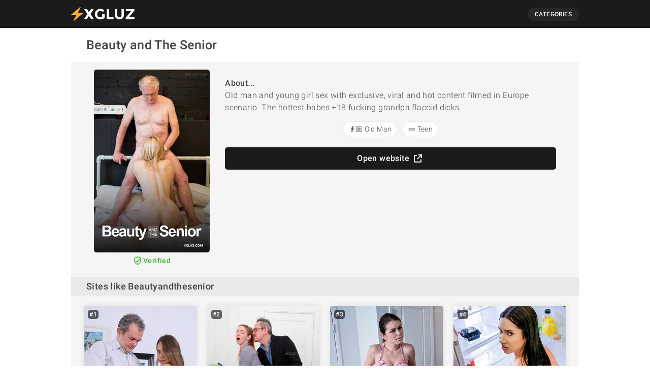

--- FILE ---
content_type: text/html; charset=UTF-8
request_url: https://xgluz.com/sites/beautyandthesenior/
body_size: 26635
content:
<!-- This page is cached by the Hummingbird Performance plugin v3.17.1 - https://wordpress.org/plugins/hummingbird-performance/. --><!DOCTYPE html>
<html lang="en" prefix="og: https://ogp.me/ns#">
<head>
<!-- Google Tag Manager -->
<script type="c307d223ab6d2314f9f384ab-text/javascript">(function(w,d,s,l,i){w[l]=w[l]||[];w[l].push({'gtm.start':
new Date().getTime(),event:'gtm.js'});var f=d.getElementsByTagName(s)[0],
j=d.createElement(s),dl=l!='dataLayer'?'&l='+l:'';j.async=true;j.src=
'https://www.googletagmanager.com/gtm.js?id='+i+dl;f.parentNode.insertBefore(j,f);
})(window,document,'script','dataLayer','GTM-PVWDXFC');</script>
<!-- End Google Tag Manager -->
<meta charset="UTF-8" />
<meta name="viewport" content="width=device-width" />
<link rel="alternate" href="https://xgluz.com/es/paysites/beautyandthesenior/" hreflang="es" />
<link rel="alternate" href="https://xgluz.com/sites/beautyandthesenior/" hreflang="en" />
<link rel="alternate" href="https://xgluz.com/de/sites/beautyandthesenior/" hreflang="de" />

<!-- Search Engine Optimization by Rank Math - https://rankmath.com/ -->
<title>Sites Like Beauty and The Senior &amp; Free Alternatives | XGLUZ</title>
<meta name="robots" content="follow, noindex"/>
<meta property="og:locale" content="en_US" />
<meta property="og:type" content="article" />
<meta property="og:title" content="Sites Like Beauty and The Senior &amp; Free Alternatives | XGLUZ" />
<meta property="og:url" content="https://xgluz.com/sites/beautyandthesenior/" />
<meta property="og:site_name" content="⚡ XGLUZ" />
<meta property="article:tag" content="old young" />
<meta property="article:tag" content="teen" />
<meta property="article:section" content="oldyoung-en" />
<meta property="og:updated_time" content="2023-02-12T11:08:38+00:00" />
<meta property="og:image" content="https://xgluz.com/wp-content/uploads/2024/09/xgluz-best-porn-sites-4.jpg" />
<meta property="og:image:secure_url" content="https://xgluz.com/wp-content/uploads/2024/09/xgluz-best-porn-sites-4.jpg" />
<meta property="og:image:width" content="1000" />
<meta property="og:image:height" content="1000" />
<meta property="og:image:alt" content="beautyandthesenior" />
<meta property="og:image:type" content="image/jpeg" />
<meta property="article:published_time" content="2023-01-25T17:59:52+00:00" />
<meta property="article:modified_time" content="2023-02-12T11:08:38+00:00" />
<meta name="twitter:card" content="summary_large_image" />
<meta name="twitter:title" content="Sites Like Beauty and The Senior &amp; Free Alternatives | XGLUZ" />
<meta name="twitter:image" content="https://xgluz.com/wp-content/uploads/2024/09/xgluz-best-porn-sites-4.jpg" />
<script type="application/ld+json" class="rank-math-schema">{"@context":"https://schema.org","@graph":[{"@type":["Person","Organization"],"@id":"https://xgluz.com/#person","name":"\u26a1 XGLUZ"},{"@type":"WebSite","@id":"https://xgluz.com/#website","url":"https://xgluz.com","name":"\u26a1 XGLUZ","publisher":{"@id":"https://xgluz.com/#person"},"inLanguage":"en"},{"@type":"ImageObject","@id":"https://xgluz.com/wp-content/uploads/2024/09/xgluz-best-porn-sites-4.jpg","url":"https://xgluz.com/wp-content/uploads/2024/09/xgluz-best-porn-sites-4.jpg","width":"1000","height":"1000","inLanguage":"en"},{"@type":"BreadcrumbList","@id":"https://xgluz.com/sites/beautyandthesenior/#breadcrumb","itemListElement":[{"@type":"ListItem","position":"1","item":{"@id":"https://xgluz.com","name":"Home"}},{"@type":"ListItem","position":"2","item":{"@id":"https://xgluz.com/sites/beautyandthesenior/","name":"beautyandthesenior"}}]},{"@type":"WebPage","@id":"https://xgluz.com/sites/beautyandthesenior/#webpage","url":"https://xgluz.com/sites/beautyandthesenior/","name":"Sites Like Beauty and The Senior &amp; Free Alternatives | XGLUZ","datePublished":"2023-01-25T17:59:52+00:00","dateModified":"2023-02-12T11:08:38+00:00","isPartOf":{"@id":"https://xgluz.com/#website"},"primaryImageOfPage":{"@id":"https://xgluz.com/wp-content/uploads/2024/09/xgluz-best-porn-sites-4.jpg"},"inLanguage":"en","breadcrumb":{"@id":"https://xgluz.com/sites/beautyandthesenior/#breadcrumb"}},{"@type":"Person","@id":"https://xgluz.com/sites/beautyandthesenior/#author","name":"xgluz@v2","image":{"@type":"ImageObject","@id":"https://secure.gravatar.com/avatar/10a5e91a10b7a74cfa433964ab73224a8353d93eab8c08e8c0d56784a962ea6f?s=96&amp;d=mm&amp;r=g","url":"https://secure.gravatar.com/avatar/10a5e91a10b7a74cfa433964ab73224a8353d93eab8c08e8c0d56784a962ea6f?s=96&amp;d=mm&amp;r=g","caption":"xgluz@v2","inLanguage":"en"},"sameAs":["https://xgluz.com/"]},{"@type":"Article","headline":"Sites Like Beauty and The Senior &amp; Free Alternatives | XGLUZ","datePublished":"2023-01-25T17:59:52+00:00","dateModified":"2023-02-12T11:08:38+00:00","author":{"@id":"https://xgluz.com/sites/beautyandthesenior/#author","name":"xgluz@v2"},"publisher":{"@id":"https://xgluz.com/#person"},"name":"Sites Like Beauty and The Senior &amp; Free Alternatives | XGLUZ","@id":"https://xgluz.com/sites/beautyandthesenior/#richSnippet","isPartOf":{"@id":"https://xgluz.com/sites/beautyandthesenior/#webpage"},"image":{"@id":"https://xgluz.com/wp-content/uploads/2024/09/xgluz-best-porn-sites-4.jpg"},"inLanguage":"en","mainEntityOfPage":{"@id":"https://xgluz.com/sites/beautyandthesenior/#webpage"}}]}</script>
<!-- /Rank Math WordPress SEO plugin -->

<link rel="alternate" type="application/rss+xml" title="XGLUZ &raquo; Feed" href="https://xgluz.com/feed/" />
<link rel="alternate" type="application/rss+xml" title="XGLUZ &raquo; Comments Feed" href="https://xgluz.com/comments/feed/" />
<link rel="alternate" title="oEmbed (JSON)" type="application/json+oembed" href="https://xgluz.com/wp-json/oembed/1.0/embed?url=https%3A%2F%2Fxgluz.com%2Fsites%2Fbeautyandthesenior%2F" />
<link rel="alternate" title="oEmbed (XML)" type="text/xml+oembed" href="https://xgluz.com/wp-json/oembed/1.0/embed?url=https%3A%2F%2Fxgluz.com%2Fsites%2Fbeautyandthesenior%2F&#038;format=xml" />
<style id='wp-img-auto-sizes-contain-inline-css' type='text/css'>
img:is([sizes=auto i],[sizes^="auto," i]){contain-intrinsic-size:3000px 1500px}
/*# sourceURL=wp-img-auto-sizes-contain-inline-css */
</style>
<style id='wp-block-library-inline-css' type='text/css'>
:root{--wp-block-synced-color:#7a00df;--wp-block-synced-color--rgb:122,0,223;--wp-bound-block-color:var(--wp-block-synced-color);--wp-editor-canvas-background:#ddd;--wp-admin-theme-color:#007cba;--wp-admin-theme-color--rgb:0,124,186;--wp-admin-theme-color-darker-10:#006ba1;--wp-admin-theme-color-darker-10--rgb:0,107,160.5;--wp-admin-theme-color-darker-20:#005a87;--wp-admin-theme-color-darker-20--rgb:0,90,135;--wp-admin-border-width-focus:2px}@media (min-resolution:192dpi){:root{--wp-admin-border-width-focus:1.5px}}.wp-element-button{cursor:pointer}:root .has-very-light-gray-background-color{background-color:#eee}:root .has-very-dark-gray-background-color{background-color:#313131}:root .has-very-light-gray-color{color:#eee}:root .has-very-dark-gray-color{color:#313131}:root .has-vivid-green-cyan-to-vivid-cyan-blue-gradient-background{background:linear-gradient(135deg,#00d084,#0693e3)}:root .has-purple-crush-gradient-background{background:linear-gradient(135deg,#34e2e4,#4721fb 50%,#ab1dfe)}:root .has-hazy-dawn-gradient-background{background:linear-gradient(135deg,#faaca8,#dad0ec)}:root .has-subdued-olive-gradient-background{background:linear-gradient(135deg,#fafae1,#67a671)}:root .has-atomic-cream-gradient-background{background:linear-gradient(135deg,#fdd79a,#004a59)}:root .has-nightshade-gradient-background{background:linear-gradient(135deg,#330968,#31cdcf)}:root .has-midnight-gradient-background{background:linear-gradient(135deg,#020381,#2874fc)}:root{--wp--preset--font-size--normal:16px;--wp--preset--font-size--huge:42px}.has-regular-font-size{font-size:1em}.has-larger-font-size{font-size:2.625em}.has-normal-font-size{font-size:var(--wp--preset--font-size--normal)}.has-huge-font-size{font-size:var(--wp--preset--font-size--huge)}.has-text-align-center{text-align:center}.has-text-align-left{text-align:left}.has-text-align-right{text-align:right}.has-fit-text{white-space:nowrap!important}#end-resizable-editor-section{display:none}.aligncenter{clear:both}.items-justified-left{justify-content:flex-start}.items-justified-center{justify-content:center}.items-justified-right{justify-content:flex-end}.items-justified-space-between{justify-content:space-between}.screen-reader-text{border:0;clip-path:inset(50%);height:1px;margin:-1px;overflow:hidden;padding:0;position:absolute;width:1px;word-wrap:normal!important}.screen-reader-text:focus{background-color:#ddd;clip-path:none;color:#444;display:block;font-size:1em;height:auto;left:5px;line-height:normal;padding:15px 23px 14px;text-decoration:none;top:5px;width:auto;z-index:100000}html :where(.has-border-color){border-style:solid}html :where([style*=border-top-color]){border-top-style:solid}html :where([style*=border-right-color]){border-right-style:solid}html :where([style*=border-bottom-color]){border-bottom-style:solid}html :where([style*=border-left-color]){border-left-style:solid}html :where([style*=border-width]){border-style:solid}html :where([style*=border-top-width]){border-top-style:solid}html :where([style*=border-right-width]){border-right-style:solid}html :where([style*=border-bottom-width]){border-bottom-style:solid}html :where([style*=border-left-width]){border-left-style:solid}html :where(img[class*=wp-image-]){height:auto;max-width:100%}:where(figure){margin:0 0 1em}html :where(.is-position-sticky){--wp-admin--admin-bar--position-offset:var(--wp-admin--admin-bar--height,0px)}@media screen and (max-width:600px){html :where(.is-position-sticky){--wp-admin--admin-bar--position-offset:0px}}

/*# sourceURL=wp-block-library-inline-css */
</style><style id='global-styles-inline-css' type='text/css'>
:root{--wp--preset--aspect-ratio--square: 1;--wp--preset--aspect-ratio--4-3: 4/3;--wp--preset--aspect-ratio--3-4: 3/4;--wp--preset--aspect-ratio--3-2: 3/2;--wp--preset--aspect-ratio--2-3: 2/3;--wp--preset--aspect-ratio--16-9: 16/9;--wp--preset--aspect-ratio--9-16: 9/16;--wp--preset--color--black: #000000;--wp--preset--color--cyan-bluish-gray: #abb8c3;--wp--preset--color--white: #ffffff;--wp--preset--color--pale-pink: #f78da7;--wp--preset--color--vivid-red: #cf2e2e;--wp--preset--color--luminous-vivid-orange: #ff6900;--wp--preset--color--luminous-vivid-amber: #fcb900;--wp--preset--color--light-green-cyan: #7bdcb5;--wp--preset--color--vivid-green-cyan: #00d084;--wp--preset--color--pale-cyan-blue: #8ed1fc;--wp--preset--color--vivid-cyan-blue: #0693e3;--wp--preset--color--vivid-purple: #9b51e0;--wp--preset--gradient--vivid-cyan-blue-to-vivid-purple: linear-gradient(135deg,rgb(6,147,227) 0%,rgb(155,81,224) 100%);--wp--preset--gradient--light-green-cyan-to-vivid-green-cyan: linear-gradient(135deg,rgb(122,220,180) 0%,rgb(0,208,130) 100%);--wp--preset--gradient--luminous-vivid-amber-to-luminous-vivid-orange: linear-gradient(135deg,rgb(252,185,0) 0%,rgb(255,105,0) 100%);--wp--preset--gradient--luminous-vivid-orange-to-vivid-red: linear-gradient(135deg,rgb(255,105,0) 0%,rgb(207,46,46) 100%);--wp--preset--gradient--very-light-gray-to-cyan-bluish-gray: linear-gradient(135deg,rgb(238,238,238) 0%,rgb(169,184,195) 100%);--wp--preset--gradient--cool-to-warm-spectrum: linear-gradient(135deg,rgb(74,234,220) 0%,rgb(151,120,209) 20%,rgb(207,42,186) 40%,rgb(238,44,130) 60%,rgb(251,105,98) 80%,rgb(254,248,76) 100%);--wp--preset--gradient--blush-light-purple: linear-gradient(135deg,rgb(255,206,236) 0%,rgb(152,150,240) 100%);--wp--preset--gradient--blush-bordeaux: linear-gradient(135deg,rgb(254,205,165) 0%,rgb(254,45,45) 50%,rgb(107,0,62) 100%);--wp--preset--gradient--luminous-dusk: linear-gradient(135deg,rgb(255,203,112) 0%,rgb(199,81,192) 50%,rgb(65,88,208) 100%);--wp--preset--gradient--pale-ocean: linear-gradient(135deg,rgb(255,245,203) 0%,rgb(182,227,212) 50%,rgb(51,167,181) 100%);--wp--preset--gradient--electric-grass: linear-gradient(135deg,rgb(202,248,128) 0%,rgb(113,206,126) 100%);--wp--preset--gradient--midnight: linear-gradient(135deg,rgb(2,3,129) 0%,rgb(40,116,252) 100%);--wp--preset--font-size--small: 13px;--wp--preset--font-size--medium: 20px;--wp--preset--font-size--large: 36px;--wp--preset--font-size--x-large: 42px;--wp--preset--spacing--20: 0.44rem;--wp--preset--spacing--30: 0.67rem;--wp--preset--spacing--40: 1rem;--wp--preset--spacing--50: 1.5rem;--wp--preset--spacing--60: 2.25rem;--wp--preset--spacing--70: 3.38rem;--wp--preset--spacing--80: 5.06rem;--wp--preset--shadow--natural: 6px 6px 9px rgba(0, 0, 0, 0.2);--wp--preset--shadow--deep: 12px 12px 50px rgba(0, 0, 0, 0.4);--wp--preset--shadow--sharp: 6px 6px 0px rgba(0, 0, 0, 0.2);--wp--preset--shadow--outlined: 6px 6px 0px -3px rgb(255, 255, 255), 6px 6px rgb(0, 0, 0);--wp--preset--shadow--crisp: 6px 6px 0px rgb(0, 0, 0);}:root :where(.is-layout-flow) > :first-child{margin-block-start: 0;}:root :where(.is-layout-flow) > :last-child{margin-block-end: 0;}:root :where(.is-layout-flow) > *{margin-block-start: 24px;margin-block-end: 0;}:root :where(.is-layout-constrained) > :first-child{margin-block-start: 0;}:root :where(.is-layout-constrained) > :last-child{margin-block-end: 0;}:root :where(.is-layout-constrained) > *{margin-block-start: 24px;margin-block-end: 0;}:root :where(.is-layout-flex){gap: 24px;}:root :where(.is-layout-grid){gap: 24px;}body .is-layout-flex{display: flex;}.is-layout-flex{flex-wrap: wrap;align-items: center;}.is-layout-flex > :is(*, div){margin: 0;}body .is-layout-grid{display: grid;}.is-layout-grid > :is(*, div){margin: 0;}.has-black-color{color: var(--wp--preset--color--black) !important;}.has-cyan-bluish-gray-color{color: var(--wp--preset--color--cyan-bluish-gray) !important;}.has-white-color{color: var(--wp--preset--color--white) !important;}.has-pale-pink-color{color: var(--wp--preset--color--pale-pink) !important;}.has-vivid-red-color{color: var(--wp--preset--color--vivid-red) !important;}.has-luminous-vivid-orange-color{color: var(--wp--preset--color--luminous-vivid-orange) !important;}.has-luminous-vivid-amber-color{color: var(--wp--preset--color--luminous-vivid-amber) !important;}.has-light-green-cyan-color{color: var(--wp--preset--color--light-green-cyan) !important;}.has-vivid-green-cyan-color{color: var(--wp--preset--color--vivid-green-cyan) !important;}.has-pale-cyan-blue-color{color: var(--wp--preset--color--pale-cyan-blue) !important;}.has-vivid-cyan-blue-color{color: var(--wp--preset--color--vivid-cyan-blue) !important;}.has-vivid-purple-color{color: var(--wp--preset--color--vivid-purple) !important;}.has-black-background-color{background-color: var(--wp--preset--color--black) !important;}.has-cyan-bluish-gray-background-color{background-color: var(--wp--preset--color--cyan-bluish-gray) !important;}.has-white-background-color{background-color: var(--wp--preset--color--white) !important;}.has-pale-pink-background-color{background-color: var(--wp--preset--color--pale-pink) !important;}.has-vivid-red-background-color{background-color: var(--wp--preset--color--vivid-red) !important;}.has-luminous-vivid-orange-background-color{background-color: var(--wp--preset--color--luminous-vivid-orange) !important;}.has-luminous-vivid-amber-background-color{background-color: var(--wp--preset--color--luminous-vivid-amber) !important;}.has-light-green-cyan-background-color{background-color: var(--wp--preset--color--light-green-cyan) !important;}.has-vivid-green-cyan-background-color{background-color: var(--wp--preset--color--vivid-green-cyan) !important;}.has-pale-cyan-blue-background-color{background-color: var(--wp--preset--color--pale-cyan-blue) !important;}.has-vivid-cyan-blue-background-color{background-color: var(--wp--preset--color--vivid-cyan-blue) !important;}.has-vivid-purple-background-color{background-color: var(--wp--preset--color--vivid-purple) !important;}.has-black-border-color{border-color: var(--wp--preset--color--black) !important;}.has-cyan-bluish-gray-border-color{border-color: var(--wp--preset--color--cyan-bluish-gray) !important;}.has-white-border-color{border-color: var(--wp--preset--color--white) !important;}.has-pale-pink-border-color{border-color: var(--wp--preset--color--pale-pink) !important;}.has-vivid-red-border-color{border-color: var(--wp--preset--color--vivid-red) !important;}.has-luminous-vivid-orange-border-color{border-color: var(--wp--preset--color--luminous-vivid-orange) !important;}.has-luminous-vivid-amber-border-color{border-color: var(--wp--preset--color--luminous-vivid-amber) !important;}.has-light-green-cyan-border-color{border-color: var(--wp--preset--color--light-green-cyan) !important;}.has-vivid-green-cyan-border-color{border-color: var(--wp--preset--color--vivid-green-cyan) !important;}.has-pale-cyan-blue-border-color{border-color: var(--wp--preset--color--pale-cyan-blue) !important;}.has-vivid-cyan-blue-border-color{border-color: var(--wp--preset--color--vivid-cyan-blue) !important;}.has-vivid-purple-border-color{border-color: var(--wp--preset--color--vivid-purple) !important;}.has-vivid-cyan-blue-to-vivid-purple-gradient-background{background: var(--wp--preset--gradient--vivid-cyan-blue-to-vivid-purple) !important;}.has-light-green-cyan-to-vivid-green-cyan-gradient-background{background: var(--wp--preset--gradient--light-green-cyan-to-vivid-green-cyan) !important;}.has-luminous-vivid-amber-to-luminous-vivid-orange-gradient-background{background: var(--wp--preset--gradient--luminous-vivid-amber-to-luminous-vivid-orange) !important;}.has-luminous-vivid-orange-to-vivid-red-gradient-background{background: var(--wp--preset--gradient--luminous-vivid-orange-to-vivid-red) !important;}.has-very-light-gray-to-cyan-bluish-gray-gradient-background{background: var(--wp--preset--gradient--very-light-gray-to-cyan-bluish-gray) !important;}.has-cool-to-warm-spectrum-gradient-background{background: var(--wp--preset--gradient--cool-to-warm-spectrum) !important;}.has-blush-light-purple-gradient-background{background: var(--wp--preset--gradient--blush-light-purple) !important;}.has-blush-bordeaux-gradient-background{background: var(--wp--preset--gradient--blush-bordeaux) !important;}.has-luminous-dusk-gradient-background{background: var(--wp--preset--gradient--luminous-dusk) !important;}.has-pale-ocean-gradient-background{background: var(--wp--preset--gradient--pale-ocean) !important;}.has-electric-grass-gradient-background{background: var(--wp--preset--gradient--electric-grass) !important;}.has-midnight-gradient-background{background: var(--wp--preset--gradient--midnight) !important;}.has-small-font-size{font-size: var(--wp--preset--font-size--small) !important;}.has-medium-font-size{font-size: var(--wp--preset--font-size--medium) !important;}.has-large-font-size{font-size: var(--wp--preset--font-size--large) !important;}.has-x-large-font-size{font-size: var(--wp--preset--font-size--x-large) !important;}
/*# sourceURL=global-styles-inline-css */
</style>

<style id='classic-theme-styles-inline-css' type='text/css'>
/*! This file is auto-generated */
.wp-block-button__link{color:#fff;background-color:#32373c;border-radius:9999px;box-shadow:none;text-decoration:none;padding:calc(.667em + 2px) calc(1.333em + 2px);font-size:1.125em}.wp-block-file__button{background:#32373c;color:#fff;text-decoration:none}
/*# sourceURL=/wp-includes/css/classic-themes.min.css */
</style>
<link rel='stylesheet' id='blankslate-style-css' href='https://xgluz.com/wp-content/themes/blankslate-child/style.css?ver=6.9' type='text/css' media='all' />
<script type="c307d223ab6d2314f9f384ab-text/javascript" src="https://xgluz.com/wp-includes/js/jquery/jquery.min.js?ver=3.7.1" id="jquery-core-js"></script>
<script type="c307d223ab6d2314f9f384ab-text/javascript" src="https://xgluz.com/wp-includes/js/jquery/jquery-migrate.min.js?ver=3.4.1" id="jquery-migrate-js"></script>
<link rel="https://api.w.org/" href="https://xgluz.com/wp-json/" /><link rel="alternate" title="JSON" type="application/json" href="https://xgluz.com/wp-json/wp/v2/paysites/6869" /><link rel="EditURI" type="application/rsd+xml" title="RSD" href="https://xgluz.com/xmlrpc.php?rsd" />
<meta name="generator" content="WordPress 6.9" />
<link rel='shortlink' href='https://xgluz.com/?p=6869' />
<link rel="icon" href="https://xgluz.com/wp-content/uploads/2023/04/favicon.png" sizes="32x32" />
<link rel="icon" href="https://xgluz.com/wp-content/uploads/2023/04/favicon.png" sizes="192x192" />
<link rel="apple-touch-icon" href="https://xgluz.com/wp-content/uploads/2023/04/favicon.png" />
<meta name="msapplication-TileImage" content="https://xgluz.com/wp-content/uploads/2023/04/favicon.png" />
		<style type="text/css" id="wp-custom-css">
			/*GENERAL*/
html{
}
.web-container{
	max-width:1000px;
	margin:0px auto 0px auto;
	background-color:;
	scroll-behavior: smooth;
}
body{
	font-family:'Roboto', sans-serif;
	letter-spacing:0.4px;
	color:#444444;
	background-color:white;
	font-weight:300;
	line-height:1.5;
	margin:0px;
}
#container::before{
	content:"";
	content: "";
    position: absolute;
    background-color: black;
    height: 100%;
    min-width: 1000px;
    margin: 0 auto;
    z-index: 1;
    filter: opacity(0.6);
	display:none;
}
#container{
	background-color:#f5f5f5;
}
a{
	text-decoration:none;
	color:#444444;
	opacity:1;
	transition: 0.3s ease;

}
a:hover{
opacity:80%;}
strong{
	font-weight:400;
}
ul{
	list-style:none;
}
.hidden{
	display:none;
}
/*HEADER*/
header{
	width:100%;
	background-color: #1b1b1b;
	z-index:100;
	top:0px;
	padding:3px 0px;
}
.site-header{
	display: flex;
  justify-content: center;
  align-items: center;
	height:auto;
	padding:0px 30px;
}
.site-nav{
  float: right;
  margin-left: ;
	font-size:14px;
	font-weight:400;
}
.site-nav ul{
	padding:0px;
}
.site-nav li{
 display:inline-block;
	height:100%;
	position:relative;
	margin-left:10px;

}
.site-nav li a{
	color:white;
    border-radius: 100px;
    padding: 6px 14px;
    background-color:#262727;
    font-size: 12px;
	font-weight:400;
    text-transform: uppercase;
}
.site-title img{
	width:125px;
	line-height:0;
	vertical-align:middle;
}
.nav-cta{
	margin-left:auto;
}
.nav-cta a{
	font-size:12px;
	background-color:;
	line-height: 1.5;
	color: #ffec00;
	border:1px solid;
	border-radius: 50px;
	font-weight: 400;
	padding: 4px 8px;
	margin-left:18px;
	margin-right:4px;
}
@media (max-width: 650px){
	header{
	position:sticky;
}
	.site-header{
		height:40px;
		padding:0px 12px;
	}
	.site-nav li a{
		font-size:10px;
		padding: 6px 10px;
	}
	.nav-cta {
		margin-left:auto;
	}
	.site-nav{
		margin-left:0px;
	}
}
/*HEADERS & TEXT
 * OPTIMIZAR*/
h2,h3,h4,p{
	margin:0px;
}
.page-title h1{
 font-size:25px;
	margin:0px;
	font-weight:500;
	text-transform:capitalize;
}
.page-title div{
	margin-right:8px;
}
.page-title img.emoji{
	font-size:28px;
}
.page-title{
	display:flex;
		font-size: 25px;
    font-weight: 500;
    padding-top: 15px;
    padding-bottom: 15px;
    padding-left: 30px;
    padding-right: 30px;
    background-color: white;
		text-transform:;
	margin:0px;
}
.page-intro{
	display: -webkit-box;
  max-width: 100%;
  line-height: 1.5;
  -webkit-line-clamp: 2;
  -webkit-box-orient: vertical;
  overflow: hidden;
  text-overflow: ellipsis;
	color:#6f6f6f;
	font-size:14px;
	padding:0px 30px;
	margin:5px 0px 5px 0px;
}
.sub-title{
	padding:5px 30px;
	font-weight: 500;
  text-transform:;
  font-size: 18px;
	text-align: left;
	margin-bottom:5px;
	background-color:#e9e9e9;
}
.description{
	color:#646970;
	margin:30px 2% 10px 2%;
}
.description h2{
  font-size: 16px;
  background-color: transparent;
	margin-left: 20px;
  margin-right: 20px;
  position: static;
  font-weight:;
  box-shadow: 0px 0px;
	text-align:left;
	padding:0px;
	text-transform:none;
		font-weight:500;
}
.description h3{
  text-align: ;
  margin-left: 20px;
  margin-right: 20px;
	font-size:16px;
	font-weight:500;
	padding-bottom:5px;
}
.description p{
  text-align: justify;
  margin-left: 20px;
  margin-right: 20px;
	font-size:14px;
	padding-bottom:10px;
	
}
@media (max-width: 650px){
	.page-title{
		padding-top: 10px;
    padding-bottom: 10px;
		font-size:18px;
		 padding-left: 12px;
    padding-right: 10px;
		text-transform:;
	}
	.page-title h1{
		font-size:18px;
	}
	.sub-title {
		font-size:16px;
		text-transform:none;
		text-align:left;
		padding-left:15px;
		padding-right:15px;
		margin-bottom:5px;

	}
	.page-intro{
		font-size:12px;
		padding:0px 10px;
		line-height:1.3;
	}
	p{
	font-weight:300;
}
}
/*DISPLAY SITES YARPP
 * OPTIMIZAR*/
.yarpp{
	padding:0px!important;
	margin:0px!important
}
.yarpp-display{
	width: auto;
    height:;
    display: grid;
    grid-template-columns: repeat(3, 1fr);
	padding: 15px 25px 25px 25px;
	grid-gap:30px 20px;
}
#paysites .yarpp-display{
    grid-template-columns: repeat(4, 1fr);
}
.no-results{
	padding: 8px 30px;
  color: #949494;
	font-size:14px;
}
.site-display{
    margin:;
    background-color: white;
    border: ;
    box-shadow: 0px 0px 8px 2px #e5e5e5;
	/*box-shadow: 0px 3px 10px 0px #c7c7c7;*/
    border-radius: 5px;
	position:relative;
}
.site-link {
	color:#444444;
	font-weight:400;
}
.site-title .icon{
display: inline !important;
    border: none !important;
    box-shadow: none !important;
    height: 1em !important;
    width: 1em !important;
    margin: 0px;
    vertical-align: -0.1em !important;
    background: none !important;
    padding: 0 !important;
}
.site-display .flash-emoji{
	display: inline !important;
    border: none !important;
    box-shadow: none !important;
    height: 1em !important;
    width: 1em !important;
    margin: 0px;
    vertical-align: -0.1em !important;
    background: none !important;
    padding: 0 !important;
}

.site-display .site-title {
	padding: 0px 5px 0px 5px;
  font-weight: 500;
	font-size:15px;
	margin:4px 0px 0px 0px;
	display: -webkit-box;
  line-height: 1.4;
  -webkit-line-clamp: 1;
  -webkit-box-orient: vertical;
  overflow: hidden;
  text-overflow: ellipsis;
}
.site-display .site-title span{
	color:grey;
	font-size:12px;
	text-transform:capitalize;
}
.site-info p{
	display: -webkit-box;
	font-size:14px;
	font-weight:300;
    max-width: 100%;
    height:;
    line-height: 1.5;
    -webkit-line-clamp: 3;
    -webkit-box-orient: vertical;
    overflow: hidden;
    text-overflow: ellipsis;
    padding:2px 8px 2px 8px;
    text-align: left;
    margin: 0px;
	color:#646970;
}
#channels .site-info{
	margin-bottom:8px;
}
.direct-link{
text-align: center;
    padding: 5px 3px 5px 3px;
    font-size: 13px;
    color: #646970cf;
    font-weight: 300;
    border-radius: 0px 0px 5px 5px;
    margin-top: 2px;
    background-color: #f8f8f8;
    border-top: 1px solid #f5f5f5;
    display: flex;
    justify-content: center;
    align-items: center;
}
.direct-link svg{
	fill:#646970cf;
	margin-left:5px;
	width:14px;
}
@media (max-width: 750px){
	.direct-link{
		font-size:11px!important;
	}
.direct-link svg{
	width:12px;
}
}
.paysite .site-img{
	aspect-ratio:317/500;
}
.free-site .site-img{
	aspect-ratio:16/9;
	overflow: hidden;
}
.site-img img{
	border-top-left-radius: 5px;
  border-top-right-radius: 5px;
	max-width:100%;
	height:auto;
}
.site-img{
	width: 100%;
	display:inline-block;
	position:relative;
}
#free .site-img img{
	aspect-ratio:16/9;
}
#free-img{
	max-width:100%;
}
.site-img .quality{
	position:absolute;
	color:white;
	font-size:12px;
	top:5px;
	left:5px;
	padding:4px 6px;
	line-height:1;
	background-color:#00000099;
	border-radius:50px;
}
.site-img .ads{
	font-size: 9px;
  padding: 3px 5px;
	line-height:1;
  text-transform: capitalize;
  font-weight: 300;
	color:#c1c1c1;
	position:absolute;
	bottom:5px;
	left:5px;
	background-color:#00000099;
	border-radius:50px;
}
.site-img .ads .low{
	color:lime;
}
.site-img .ads .medium{
	color:#ffdf22;
}
.site-img .ads .high{
	color:red;
}
#site-favicon{
	font-size:12px;
	margin-bottom:4px;
	text-align:right;
	z-index:1;
	position:absolute;
	color:white;
	vertical-align:middle;
	left:10px;
	top:6px;
	background-color:;
	border-radius:20px;
	display: flex;
  background-color:;
  border-radius: 4px;
  padding: 0px;
}
#site-favicon img{
	width:16px;
	height:16px;
	border-radius:4px;
	vertical-align:middle;
	margin:auto;
}
#favicon-txt{
    padding: 0px 2px 0px 5px;
    color: #fff;
    font-size: 12px;
    text-transform: capitalize;
    font-weight: 500;
		text-shadow: 0.09em 0.09em #3a3a3a;
}
.creator-icon {
	line-height:0;
	z-index:1;
	position:absolute;
	color:white;
	background-color:#00000078;
	padding:5px;
	border-radius:2px;
	left:5px;
	top:3px;
	font-size:10px;
	display:flex;
	align-items:center;
	border-radius:50px;
}
.creator-icon img{
	width:18px;
	height:18px;
	filter:invert(1);
}
.rank{
	display:none;
}
#paysites  .rank{
	display:block;
	position:absolute;
	font-size:12px;
	font-weight:400;
	letter-spacing:0.6px;
	color:white;
	background-color:#00000099;
	top:8px;
	left:8px;
	padding:0px 3px;
	border-radius:5px;
	z-index:1;
}
.tag-block{
font-size: 12px;
    text-align: right;
    z-index: 1;
    position: absolute;
    color: white;
    right: 5px;
    bottom: 5px;
	display:inline-flex;
	align-items:center;
}
.tag-block div.free-tag{
	background-color: #00000099;
	border-radius: 50px;
	padding:4px 6px;
	line-height:1;
}
.tag-block div.lang-tag{
	padding:0px;
	line-height:
background-color:none;
	margin-right:5px;
	font-size:12px;
	line-height:0;
}
.free-info{
	font-size:12px;
	color:#dcdcde;
	font-weight:300;
	margin-bottom:7px;
	text-align:right;
	z-index:1;
	position:absolute;
	background-color:#00000078;
	padding:0px 5px;
	vertical-align:middle;
	left:0px;
	bottom:0px;
	border-radius:0px 3px 0px 0px;
	display:;
}
/*CATEGORY TAGS
 * solo en uso*/
.category-tag{
	position:absolute;
	top:8px;
	right:8px;
	color:#feac32;
	font-size:14px;
	
}
.category-tag img{
	height:28px;
}
.category-tag.horizontal img{
	width:35px;
	height:auto;
	background-color:white;
	border-radius:5px;
	padding:5px;
}
@media (max-width: 750px){
.category-tag{
	position:absolute;
	top:5px;
	right:5px;	
}	
}
/*TAGS
 * OPTIMIZAR!!!!*/
.new-date{
	font-size:11px;
	padding:0px 5px;
	color:#00a107;
	font-weight:400;
	text-align:right;
	background-color:#f6f7f7;
	border-radius:5px;
	position:absolute;
	top:8px;
	right:8px;
}
.new-date.deal-tag{
    color: white;
		background-color:#d63638;
    padding: 1px 5px 0px 3px;
		font-size:11px;
}
.new-date img{
	border-radius:0px;
}
.new-date.flash-sale.fixed-deal{

}
.new-date.flash-sale,.discount{
		font-size:11px;
		background-color: #ffec00;
  color: #1d2327;
	line-height:1.5;
}
.deal-slider .site-display .rank{
	display:none!important;
}
.days-left{
	position:absolute;
	font-size:9px;
	font-weight:300;
  color: #ffec01;
	background-color:#00000099;
	line-height:1.1;
	left:8px;
	top:8px;
	border-radius:5px;
	padding:3px 5px;
	text-align:center;
}
.days-left b{
	font-weight:400;
	font-size:10px;
}
	.yarpp-display .new-date.flash-sale, .discount{
		font-size:11px;
	}
.new-date.discount{
	font-size:11px;
	padding:auto;
	top:0px;
	right:0px;
	text-align:center;
	width:100%;
		  animation-name: parpadeo;
  animation-duration: 2s;
  animation-timing-function: step-end;
  animation-iteration-count: infinite;

  -webkit-animation-name:parpadeo;
  -webkit-animation-duration: 2s;
  -webkit-animation-timing-function: step-end;
  -webkit-animation-iteration-count: infinite;
}
@keyframes parpadeo {  
	0% {opacity: 0;}
	50% {opacity: 1;}
  100% { opacity: 0; }
}
}
#black-friday.new-date{
	background-color:#101010;
	color:white;
	font-size:12px;
	padding: 3px 8px 3px 8px;
}
.new-date img{
	width:12px;
	margin-right:3px;
}
.site-img video{
	border-top-left-radius: 5px;
  border-top-right-radius: 5px;
  max-width: 100%;
  height: auto;
}

@media (max-width: 750px){
.yarpp-display {
    grid-template-columns: repeat(3, 1fr);
	}
#paysites .yarpp-display{
    grid-template-columns: repeat(3, 1fr);
}
	.free-tag,.free-info{
		font-size:10px;
		bottom:3px;
		right:3px;
	}
	.site-img .quality{
		font-size:10px;
	}
	.site-img .ads{
		font-size:9px;
	}
	.yarpp-display .new-date.flash-sale, .new-date.discount{
		font-size:10px;
	}
}
@media (max-width: 600px){
	#paysites .rank{
		top:5px;
		left:5px;
	}
.yarpp-display {
    grid-template-columns: repeat(2, 1fr);
		padding: 15px 15px 25px 15px;
	grid-gap:20px 14px;
	}
#paysites .yarpp-display{
    grid-template-columns: repeat(2, 1fr);
}
	.yarpp{
		margin:0px 5px 15px 5px;
	}
.site-info h3 {
    font-size: 14px;
}
	.site-info div{
    font-size: 12px;
}
	.site-info p{
		font-size:12px;
		line-height:1.4;
	}
	.site-display .site-title{
		font-size:14px;
	}

}
/*SLIDER PAYSITES MOBILE 2.0*/
.yarpp-display::-webkit-scrollbar{
	height: 0px;
}

/*RELATED CATEGORIES
 * UNIR ESTILOS SEMEJANTES*/
.intro-related{
	padding:0px;
	padding-bottom:10px;
}
.center{
	text-align:center;
}
.yarpp-related-cat div{
	font-size:14px;
	display: inline-flex;
	margin:5px 3px;
}
.yarpp-related-cat::-webkit-scrollbar {
    height: 0px;
}
.yarpp-related-cat::-webkit-scrollbar-thumb {
    background: #dcdcde82;
}
.yarpp-related-cat a{
    padding: 4px 10px;
    background-color: white;
    border: 1px solid #e9e9e9;
    border-radius: 100px;
    color: #444444;
    font-weight: 300!important;
}
.yarpp-related-cat a::first-letter{
	text-transform:uppercase;
}
.capitalize {
	text-transform:capitalize;
}
#popular-categories-top{
	padding:10px 0px 0px 0px;
}
@media (max-width: 800px){

	.intro-related .yarpp-related-cat{
	  overflow: auto;
    white-space: nowrap;
		padding: 0px 7px!important;
}
	.yarpp-related-cat a{
		font-size:12px;
	}
	#popular-categories-top .intro-related .yarpp-related-cat div a{
		width:100%;
	}
}
/*Related footer*/
.footer-related{
	background-color:#eee;
	padding:0px 0px 20px 0px;
}
.footer-related .yarpp{
	margin:0px 5px;
}
.footer-related .related-title {
	background-color:#e6e6e7;
	text-align:center;
	padding:5px;
	margin:25px 0px 12px 0px;
	font-weight:500;
	font-size:15px;
	color:#444444;
}
.footer-related .free-down{
	display:none;
}
/*PAYSITE POST TYPE
 * SOLO PLANTILLA!!*/
.paysite{
	width:100%;
	text-align:;
}
.paysite-content{
	width:auto;
	margin:0px auto 20px auto;
	
}
.paysite-content h1{
	display: flex;
  align-items: center;
}
.paysite-content h1 img{
	width:1em;
	height:1em;
	vertical-align: -0.1em !important;
	margin-right:5px;
}
.paysite-content h1 span{
	color: grey;
    text-transform: capitalize;
	margin-left:8px;
}
.paysite-info{
	display:flex;
	margin: 15px;
}
.paysite-img{
width: 28%;
    text-align: center;
    font-size: 14px;
    margin-left: 30px;
}
.paysite-img img{
	width:100%;
	border-radius:5px;
}
.paysite-img span{
	 height: 20px;
   display:flex;
   justify-content: center;
   align-items: center;
	width:100%;
	background-color:;
	border-radius:5px;
	margin:0px 0px 2px 0px;
}
.paysite-img span img{
	width:18px;
	margin-right:2px;
}
.paysite-img span p{
	height:20px;
	font-weight:500;
	color:#3db22f;
}
.paysite-txt{
	width:80%;
	margin:15px 30px;
}
.about{
	font-weight:500;
}
.paysite-txt p{

}
.paysite-txt .intro-related{

}
.paysite-button div{
	width:auto;
	background-color:#1b1b1b;
	color:white;
	text-align:center;
	padding:10px;
	border-radius:5px;
	font-weight:500;
	display:flex;
	justify-content:center;
}
.paysite-button div img{
	filter:invert(1);
	margin-left:5px;
}
#link-2.paysite-button{
	padding:5px 15px 5px 15px;
}

#related-1,  #related-2{
	margin-top:10px;
}
.free-alt-link {
	text-align:center;
	margin:14px 5px;
	font-size:13px;

}
.free-alt-link a{
		color:#c3c4c7;
}
#link-1{
	margin-top: 15px;
}
@media (max-width: 850px){
	.paysite-img{
	width:40%;
		margin-left:0px;
	}
	.paysite-txt{
	width:60%;
}
}
@media (max-width: 650px){
	#link-1 {
	display:none;
}
	.paysite-txt {
		margin:10px 10px 10px 10px;
	}
.paysite-txt p{
	font-size:14px;
}
.paysite-info{
		margin-bottom:5px;
	}
	.paysite .yarpp a{
		font-size:14px;
	}

}
@media (max-width: 450px){
	#related-1{
		display:none;
	}
	.paysite-txt {
		margin-top:0px;
	}
	

}
@media (min-width: 450px){
	#related-2{
		display:none;
	}
}
@media (min-width: 650px){
	#link-2{
		display:none;
	}
	.free-alt-link{
		display:none;
	}
}

/*CATEGORIES PAGE*/
#page-categories h2{
	text-align:center;
}
#page-categories .yarpp{
	padding-bottom:20px!important;
		padding-top:0px!important;
}
/*FILTER FORM (SLIDER)
 * SOLO CATEGORIAS! (+slider?)*/
.filter-form{
	   background-color: white;
    max-width: 170px;
    margin: 0 auto;
    display: flex;
    align-items: center;
    justify-content: center;
    padding: 8px 20px;
    border-radius: 8px;
	border:1px solid #e9e9e9;
}
.filter-form input{
text-align: left;
    border-radius: 8px;
    border: 0px;
    font-family: 'Roboto', sans-serif;
    font-weight: 300;
	width: 100%;
	font-size:14px;
}
.filter-form img{
	height:25px;
	filter: opacity(0.3);
  margin-right: 0px;
}
.filter-form input:focus {
    outline: none;
}
/*CATEGORIES PAGE V2
 * V2!!!!"*/
#cat-v2{
	text-align:center;
	position:relative;
	margin:25px;
}
#cat-v2 .all-categories{
	padding:25px 0px 40px 0px;
	display:flex;
	grid-template-columns:repeat(4,1fr);
	max-width:1000px;
	margin:0 auto;
	flex-wrap:wrap;
	gap:10px;
	align-items:center;
	justify-content: center;
	
}
#cat-v2 .all-categories a{
	display:inline-flex;
width: auto;
    background-color: white;
    padding: 4px 10px;
    font-weight: 300;
    border-radius: 100px;
    font-size: 14px;
    text-align: center;
    border:1px solid #e9e9e9 ;
	text-transform:capitalize;
		
}
#cat-v2 .all-categories a span{
	margin-right:4px;
}
#cat-v2 .all-categories a:hover{
	background-color:white;
}
@media (max-width: 750px){
#cat-v2{
	text-align:center;
	position:relative;
	margin:15px;
}
#cat-v2 .all-categories{
	padding-top:15px;

}
#cat-v2 .all-categories a{
		font-size:14px;
	}
#cat-v2	#search-cat{
 width: 100%;
	}
}
/*SUBCATEGORIES*/
#more-btn{
	text-align:center;
	padding-bottom:30px;
	display:flex;
	justify-content:center;
}
#more-btn a{
color: #135e96;
    background-color: #ffffff;
    padding: 8px 40px;
    border-radius: 100px;
    font-size: 14px;
    border: 1px solid #c3ddf6;
    font-weight: 500;
	
}
#more-btn .arrow{
	width:16px;
	vertical-align:middle;
	padding-bottom:1px;
	margin-left:8px;
	
}
#more-btn.end-scroll{
	display: flex;
    align-items: center;
    margin-bottom: 25px;
}
#more-btn.end-scroll a{
	  height: 35px;
    width: 60px;
    padding: 0px;
    display: flex;
    align-items: center;
    justify-content: center;
}
#more-btn.end-scroll a img{
	margin: 0px;
}
@media (max-width: 750px){
	#more-btn{
	text-align:center;
	padding-bottom:30px;
}
	#more-btn a{
		font-size:13px;
		width:100%;
		margin:0px 15px;
	}
}

/*RELATED FOOTER
 * V2 !!!*/
.footer-related #free-anchor{
	display:none;
}
.footer-related #more-btn a{
	color: #135e96;
    font-weight: 400;
    font-size: 12px;
	border:1px solid;
	background-color:transparent;
	padding:6px 30px;
	border-radius:8px;
}
.footer-links{
		padding:0px 25px;
}
.footer-links .yarpp{
	grid-gap:15px!important;
	text-align:center;
	display:grid;
	grid-template-columns:repeat(4,1fr);
}
.footer-links .yarpp div{
	margin:0px;
}
.footer-links .yarpp div a{
	border-radius:8px;
	padding:15px 10px 15px 10px;
	width:100%;
	display:grid;
	font-size:25px;
	font-weight:400!important;
	color:;
	align-items:center;
}
.footer-links .yarpp div a .emoji{
	margin:0 auto!important;
	padding-bottom:3px!important;
}
.footer-links .yarpp div a span{
	font-size:14px;
}
@media (max-width: 650px){
	.footer-links{
		padding:0px 15px;
}
	.footer-links .yarpp{
	grid-gap:0px 10px;
	grid-template-columns:repeat(2,1fr);
}
	.footer-links .yarpp div a{
		font-size:20px;
	}
	.footer-links .yarpp div a span{
	font-size:12px;
}
}
/*HEAD LINKS*/
#all-cat{
color: #195f94;
 border:1px solid #c3ddf6;
 font-weight: 400;
 background-color:#eff7ff;
	align-items:center;
}
#all-cat span{
	font-weight: 400;
	display:inline-flex;
	align-items:center;
	justify-content:center;
}
.footer-links #all-cat{
	background-color:white;
}
.footer-links #all-cat .arrow{
	width:16px;
	margin-left:5px;

}
/* POPULAR CATEGORIES
 * SOLO HOME (OBSOLETO?)*/
.popular-categories{
	text-align:center;
	max-width:800px;
	margin:0 auto;
	border-radius:20px;
	padding-top:12px;
	margin-bottom:30px;
}
.popular-categories h4{
	padding-bottom:8px;
	font-weight:400;
}

/*PORN DEALS*/
#slider.deals .slider-head .sub-title{
	display:flex;
	align-items:center;
}
.deal-info{
	background-color:white;
	border-radius:5px;
	padding:2px 6px;
	background-color:#ffec00;
	font-size:13px;
	margin-right:12px;
}
#slider.deals .slider-head{
	margin-bottom:0px!important;
}
#slider.deals .yarpp-display{
	margin-top:0px!important;
}
.deal-closed{
	height:auto;
	width:100%;
	position:absolute;
background: rgb(255,255,255);
background: linear-gradient(90deg, rgba(255,255,255,0) 0%, rgba(0,0,0,0.517266281512605) 25%, rgba(0,0,0,0.5032606792717087) 49%, rgba(0,0,0,0.5032606792717087) 75%, rgba(255,255,255,0) 100%);
	bottom:25px;
	top:15px;
	z-index:1;
	color:;
	display:flex;
	align-items:center;
	justify-content:center;
}
.deal-closed-banner{
	background-color:white;
	padding:15px;
	border-radius:5px;
	color:;
	text-align:center;
}
.deal-closed-text{
	font-weight:400;
	font-size:12px;
}
.countdown-table {
	margin-top:8px;
    display: grid;
	grid-template-columns:45px 45px 45px 45px;
    justify-content: center;
    gap: 8px;
}

.countdown-cell {
    text-align: center;
    font-size: 30px;
}

.countdown-number {
    font-size: 14px;
    font-weight: bold;
	background-color:#444444;
	color:white;
	border-radius:5px;
	padding:4px 0px;
}

.countdown-label {
    font-size: 8px;
    color: #444444;
    text-transform: uppercase;
	margin-top:4px;
}
/*DEAL BANNERS*/
.deal-banner{
	min-width: 30%;
  max-width: 30%;
	box-shadow:0px 0px 8px 2px #e5e5e5;
	border-radius:5px;
}
.deal-banner img{
	border-radius:5px;
	width:100%;
	height:auto;
	display:block;
}
@media (max-width: 750px){
.deal-banner{
	min-width: 65%;
  max-width: 65%;
}
}
/*FOOTER TOP LINKS BETA 
 * UNIR ESTILO*/
#top-lists .sub-title{
	text-align:center;
}
.top-lists{
	display:grid;
	grid-template-columns: repeat(4, 1fr);
	padding:20px 40px;
	grid-gap:20px;
}
.top-lists .tlist{
	width:auto;
	background-color:white;
	padding:5px 15px;
	color:#135e96;
	font-weight:300;
	border-radius:10px;
	font-size:14px;
	text-align:center;
	border:1px solid #c3ddf6;
}
.top-lists .tlist img{
	font-size:20px;
	vertical-align:middle;
}
.top-lists .tlist .tlist-txt{
	padding-left:5px;
}
@media (max-width: 750px){
.top-lists{
	grid-template-columns: repeat(2, 1fr);
	grid-gap:18px;
	padding:20px 25px;
}
}

/*SLIDER*/
#slider .slider-head{
    padding: 5px 30px;
    font-weight: 500;
    text-transform: ;
    font-size: 20px;
    text-align: center;
    margin-bottom: 5px;
    background-color: #e9e9e9;
	display:flex;
	align-items:center;
}
#slider .slider-head .sub-title{
	padding:0px;
	background-color:transparent;
	text-align:left;
	margin:0px;
}
#slider .steps{
	margin-left:auto;
	display:grid;
	grid-template-columns:repeat(2,1fr);
	grid-gap:25px;
}
#slider .steps button{
	padding:0px;
	border:0px;
	background:none;
	cursor:pointer;
	height:auto;
	line-height:0;
	border-radius:5px;
}
#slider .steps button img{
opacity:0.7;
	width:30px;
}
#slider .steps .prev{
	opacity:0.3;
}
#slider .slider-on {
	position:relative;
}
#slider .yarpp-display{
	display:flex;
	overflow:auto;
}
#slider .site-display{
	min-width:20%;
	max-width:20%;
	
}
#slider.free-slider .site-display{
	min-width:27%;
	max-width:27%;
}
#slider #paysite-sub.slider-off .yarpp-display{
	display:grid;
}
#slider #paysite-sub.slider-off .yarpp-display .site-display{
	min-width:none;
	max-width:none;
}
@media (max-width: 750px){
#slider .site-display{
	min-width:38%;
	
}
#slider.free-slider .site-display{
	min-width:38%;;
}
	#slider .steps{
		display:none;
	}
	#slider .slider-head{
		padding-left: 15px;
		padding-right:15px;
	}
}
@media (max-width: 450px){
#slider.free-slider .site-display{
	min-width:42%;;
}	
}

/*OPEN/CLOSE MENU*/
#menu-mobile{
	display:none;
}
#menu-mobile button{
	padding: 0px;
    background-color: transparent;
    border: 0px;
}
#menu-mobile button img{
	filter:invert(100%);
	width:20px;
}
#toggle-button{
	position:absolute;
	font-size:40px;
	font-weight:300;
	right:0px;
	cursor:pointer;
	color: white;
  border-radius: 100px;
  padding: 0px 15px!important;
  background-color: #262727;
  font-weight: 400;
  text-transform: uppercase;
}
#toggle-button img{
	width:28px!important;
}
#close-button{
	position:absolute ;
  right: 10px;
	padding:10px;
	cursor:pointer;
	display:none;
	background:none;
	border:0px;
	color:white;
	font-size:20px;
	top:15px;
	padding:15px 10px;
}
#close-button img{
    height: 25px!important;
    width: auto;	 
}
@media (max-width: 800px){
	#toggle-button .close {
 display: none;
}
#toggle-button.active .open {
 display: none;
}
#toggle-button.active .close {
    display: inline-block;
}
}
/*SIDEBAR*/
#sidebar.hidden{
	display:none;
}

#sidebar .top-categories p{
	font-size:14px;
	color:white;
	font-weight:500;
}
#sidebar .top-categories p.tc1{
	margin-bottom:8px;
}
#sidebar .top-categories p.tc2{
	margin-top:10px;
	margin-bottom:8px;
}
#sidebar .search {
	padding-top:20px;
}
#sidebar .filter-form {
	padding:6px 10px;
}
#sidebar .menu{
	padding:20px;
	padding-top:0px;
}
#sidebar a{
	color:white;
}
#sidebar nav #search-results{
display: ;
	padding:15px 0px;
}
#sidebar nav a span{
	margin-right:3px;
}
#sidebar nav a mark {
    background-color: transparent;
    color: inherit;
	font-weight:600;
}
#sidebar nav a:hover{
	background-color:white;
}
#sidebar .sidebar-banner{
    position: sticky;
    top: 0px;
	padding:25px;
}
#sidebar .sidebar-banner p{
    font-weight: 400;
	padding:15px 10px;
	font-size:14px;
    text-align: center;
	color:#949494;
    background-color: #2a2a2a;
    border-radius: 8px;
	display:grid;
}
#sidebar .en-cat a{
	font-size: 12px;
    font-weight: 500;
    color: grey;
	text-transform:none;
}
#sidebar .sidebar-banner p img{
	opacity:0.4;
	filter:invert(1);
margin:0 auto;
	height:24px;
	display:flex;
	align-items:center;
}
@media (max-width: 800px){
	#sidebar.hidden{
	display:block;
	right:-300px;
}
	#sidebar.visible {
  display: block;
	left:0;
}
.site-header{
		height:40px;
		margin-left:0px;
	}
	.hidden-mobile{
	display:none;
}
	#menu-mobile{
	display:flex;
		align-items:center;
		width:40px;
		color:grey;
}
	#sidebar{
		position:fixed;
		z-index:100;
		top:46px;
		bottom:0px;
		width:300px;
		transition: right 0.3s ease;
		overflow:auto;
		background-color:#222;
		z-index:2;
		margin-left:auto;
		right:300px;
	}
	#sidebar.visible {
  display: block;
	right:0;
}
	#sidebar nav div{
		grid-gap:10px;
		border:0px;
	}
	#sidebar nav a{
		color:white;
		background-color:#2a2a2a;
		font-size:12px;
	padding:5px 10px;
		margin:4px 2px;
		border-radius:;
		font-weight:;
		display:inline-flex;
		align-items:center;
		border-radius:5px;
	}
	#sidebar nav a span{
		font-size:18px;
		margin-right:10px;
		display:none;
	}
	#sidebar nav a:hover{
		background-color:#313131;
	}
	#sidebar .search{
	position:sticky;
	top:0px;
	z-index:1;
	background-color:#222222;
	display:grid;
	padding-top:15px;
		padding-bottom:15px;
}

#sidebar .search .top-links{
		font-weight:400;
	}
#sidebar .search .top-links .new-feature{
display: block;
    font-size: 8px;
    background-color: #ffec01;
    line-height: 1;
    color: black;
    padding: 1px 2px;
    border-radius: 2px;
    margin: 0px 0px 0px 4px;
}
#sidebar .search .top-links a{
	font-weight:400;
	border-radius:100px;
	font-size:9px!important;
	}
	#sidebar .search .top-links a img{
		height: 12px;
		width:12px;
    margin-right: 3px;
	}
		#sidebar .search .filter-form{
	max-width:100%;
	width:100%;
	box-sizing:border-box;
	}
}
/*FOOTER*/
.footer{
	text-align:center;
	margin-bottom: 20px;
  margin-top: 15px;
  text-align: center;
  padding: 10px 10px 10px 10px;
	font-size:14px;
	color:grey;
}
.contact a {
    padding: 3px 15px;
    background-color: #f1f6ff;
    border-radius: 15px;
    color: #4b708c;
    font-weight: 500;
    font-size: 12px;
    border: 1px solid #c3ddf7;
}
.copyright{
	margin-top:18px;
}
.sitemap{
	margin-top: 15px;
	display: block;
}
.sitemap a{
	color:#bbbbbb;
	font-size:13px;
	display: inline-flex;
  margin: 10px;
}
.go-back{
	display:none;
}
.footer .lang ul{
	display: inline-flex;
	padding:15px 5px;
}
.footer .lang ul li a{
	color:grey;
	font-size:13px;
	margin:0px 8px;
}
.lang-icon {
	width:18px;
	opacity:40%;
}
.footer .network {
	margin-top:20px;
	color:#125e96;
}
.footer .network a{
	margin-top:20px;
	color:#125e96;
}
/*SHOW MORE BTN
 * solo btn more!!!*/
#more-btn.show-more button{
	color: #135e96;
    background-color: #ffffff;
    padding: 8px 60px;
    border-radius: 100px;
    font-size: 14px;
    border: 1px solid #c3ddf6;
    font-weight: 500;
	font-family:'Roboto', sans-serif;
	cursor:pointer;
}
#more-btn.show-more .arrow{
	transform: rotate(90deg);
}
.loader {
    border: 3px solid transparent;
    border-top: 3px solid #135e96;
    border-radius: 50%;
    width: 15px;
    height: 15px;
    animation: spin 1s linear infinite;
    display: inline-block;
    vertical-align: middle;
    margin-right: 5px;
    position: relative;
    top: -2px;
	display:none;
	margin:0 auto;
}
@media (max-width: 750px){
	#more-btn.show-more button{
		font-size:13px;
	}
	#more-btn div{
	width:100%;
		margin:0px 15px;
}
	#more-btn div button{
		width:100%;
	}
}
/* Animación carga */
@keyframes spin {
    0% { transform: rotate(0deg); }
    100% { transform: rotate(360deg); }
}
/*ALTERNATIVE LINKS*/
#alt-links{
padding: 0px 0px 40px 0px;
}
.alt-links{
    display: ;
	margin-left:25px;
	margin-right:25px;
    padding-left: 0px;
    padding-right: 25px;
		padding:5px 25px;
    overflow: auto;
    white-space: nowrap;
    margin-bottom: 0px;
    background-color: white;
	text-align:center;
	border-radius:12px;
	border:1px solid #eee;

}
.alt-links img{
display: inline !important;
    border: none !important;
    box-shadow: none !important;
    height: 0.9em !important;
    width: 0.9em !important;
    margin: 0px;
    vertical-align: -0.1em !important;
    background: none !important;
    padding: 0 !important;
}
.alt-links .alt-title{
    text-align: center;
    font-weight: 400;
    font-size: 14px;
    padding: 8px 10px;
	padding-left:0px;
    background-color:;
    display: inline-flex;
	position: sticky;

	background-color:white;
	border-right:1px solid #eee;
}
.alt-links .alt-urls{
    padding: 0px;
    width: auto;
    display: contents;
}
.alt-links .alt-urls a{
	font-weight:100;
	color:#2271b1;
	font-size:14px;
  padding: 2px 10px;
	margin:0px 3px;
	display:inline-flex;
	border-radius:10px;
	background-color:#ecf3ff69;

}
.alt-links::-webkit-scrollbar{
	height:0px;
}
@media (max-width: 650px){
	.alt-links .alt-urls a{
		font-size:12px;
	}
	.alt-links .alt-title{
		font-size:12px;
		padding-right:5px;
	}
	.alt-links img{
		height: 0.7em !important;
    width: 0.7em !important;
	}
	.alt-links {
		padding-left:8px;
		padding-right:0px;
		margin-left:15px;
		margin-right:15px;
	}
	.alt-links .alt-title{

	}
}
/*PORNSTARS*/
.site-display.studio{
	display:flex;
	align-items:center;
	padding:25px 15px;
	box-shadow:none;
	color:#135e96;
}
.site-display.studio .icon{
	padding-right:10px;
	width:35px;
	height:auto;
}
.site-display.studio div{
	margin:0px;
	padding:0px;
	line-height:1.2;
}
.site-display.studio div span{
	font-size:14px;
}
.site-display.studio.all{
font-size:14px;
	justify-content:center;
	font-weight:500;
}
.site-display.studio.all .site-title{
display:flex;
}
.site-display.studio .arrow{
	width:16px;
	height:auto;
	margin-left:10px;
}
@media (max-width: 650px){
	.site-display.studio{
	padding:15px 8px;
}
.site-display.studio .icon{
	padding-right:5px;
}
.site-display.studio div span{
	font-size:12px;
}
}

/*COPY AREA EXTRA*/
.copy .copy-img video, .copy .copy-img iframe{
width:100%;
border-radius:8px;
}
.copy .copy-img .preview-tag{
    position: absolute;
    top: 8px;
    left: 8px;
    font-weight: 400;
    border-radius: 4px;
    padding: 3px 5px;
    line-height: 1;
    font-size: 11px;
    background-color: #ffec00;
    color: #1d2327;
}
.play-button {
position: absolute;
    font-family: 'roboto';
    font-weight: 400;
    letter-spacing: 0.4px;
    font-size: 14px;
    top: 50%;
    left: 50%;
    transform: translate(-50%, -50%);
    color: #fff;
    background-color: #00000099;
    border: none;
    padding: 10px 20px;
    border-radius: 100px;
    cursor: pointer;
    display: none;
	display:flex;
	align-items:center;
	justify-content:center;
}
.play-button img{
	width:20px!important;
	filter:invert(1);
	margin-right:3px;
}

/* Estilos para ocultar los controles del video excepto el botón de play/pause */
.video::-webkit-media-controls {
    display: none !important;
}

.video::-webkit-media-controls-panel {
    display: none !important;
}

.video::-webkit-media-controls-play-button {
    display: none !important;
}

.video::-webkit-media-controls-volume-slider {
    display: none !important;
}

.video::-webkit-media-controls-timeline {
    display: none !important;
}

/*COPY CATEGORY*/
/*COPY V1*/
#copy .h3-sub{
	display:flex;
	background-color:;
	text-transform:capitalize;
}
#copy .h3-sub img{
	width:18px;
	margin-right:5px;
}
#copy .h3-sub .tag img{
	width:16px;
	margin-right:5px;
}
.copy{
padding:15px 25px 0px 25px;
display: grid;
    grid-template-columns: 1fr;
	grid-gap:35px;
}
.copy .copy-container{
    display: grid;
    grid-template-columns: 1fr 1fr;
    align-items: center;
    position: relative;
	border-radius:8px;
	grid-gap:25px;
	scroll-margin-top: 70px;
}
.copy .description{
	margin:0px;
}
.copy h3{
	margin-left: 0px;
 	margin-right: 0px;
}
.copy p{
	margin-left: 0px;
 	margin-right: 0px;
}
.copy .copy-img{
	position:relative;
	border-radius:8px;
}
.copy .reverse .copy-img{
	order:-1;
}
.copy .copy-img img{
width:100%;
	border-radius:8px;
}
.copy .copy-img .tag{
	position:absolute;
	background-color:;
}
.copy .copy-img .link{
	position:absolute;
	top: 8px;
  right: 8px;
}
.copy .copy-img .link a{
	background-color:white;
	color:#135e96;
	padding:4px 14px;
	border-radius:50px;
	font-weight:400;
	font-size:15px;
	display:flex;
	border:1px solid #c3ddf6;
}
.copy .copy-img .link a img{
	width:16px;
	margin-left:5px;
}
@media (max-width: 750px){
	.copy{
		grid-template-columns:1fr;
		padding:15px 15px 0px 15px;
	}
	.copy .copy-container{
		grid-template-columns:1fr;
		max-width:500px;
		margin:0 auto;
		grid-gap:5px;
		background-color:white;
		box-shadow: 0px 0px 8px 2px #e5e5e5;
	}
	.copy .description{
		margin-bottom:0px;
		max-width:500px;
				margin:0 auto;
		padding:0px 12px 12px 12px;
		
	}
	.copy .copy-img{
		width:100%;
		order: -1;
		margin:0 auto;
	}
	.copy .copy-img.invert{
		order:1;
	}
	.copy .description.invert{
		order:2;
	}
	.copy .copy-img img, .copy .copy-img video, .copy .copy-img iframe{
		border-radius:8px 8px 0px 0px;
	}
}

/*LISTING WIDE*/
.listing-wide .free-site{
	display:none;
}
.listing-wide{
	padding:25px;
	display:grid;
	grid-gap:20px;
	/*grid-template-columns:repeat(2, 1fr);*/
	max-width:700px;
}
.listing-wide .site-wide{
	display:flex;
	gap:20px;
	background-color:white;
	border-radius:8px;
	box-shadow: 0px 0px 8px 2px #e5e5e5;
	padding:12px;
}
.listing-wide .site-wide .img img{
	border-radius:8px;
	max-width:200px;
	border:1px solid #f5f5f5;
}
.listing-wide .site-wide .img .rank{
	position:absolute;
}
.listing-wide .site-wide .img .quality{
	position:absolute;
	top:8px;
}
.listing-wide .site-wide .head .ads{
	bottom:8px;
	text-transform:capitalize;
}
.listing-wide .site-wide .img .free-tag{
	position:absolute;
	bottom:8px;
}
.listing-wide .site-wide .info{
	display:grid;
	grid-gap:10px;
}
.site-wide .head {
	display:flex;
	align-items:center;
	gap:10px;
}
.site-wide .head .site-icon{
	padding:5px;
	background-color:#f5f5f5;
	height: 28px;
  width: 28px;
	padding:12px;
	display:flex;
	align-items:center;
	justify-content:center;
	border-radius:100px;
}
.site-wide .head .head-info{
	display:grid;
	align-items:center;
	gap:5px;
}
.listing-wide .site-wide .info .site-icon img{
	max-width: 28px;
  max-height: 28px;
  min-width: 16px;
  min-height: 16px;
  border-radius: 3px;
}

.listing-wide .site-wide .head .head-info .title{
	display:flex;
	align-items:center;
	gap:10px;
  font-weight: 500;
  font-size: 15px;
  margin: 4px 0px 0px 0px;
  display: -webkit-box;
  line-height: 1.4;
  -webkit-line-clamp: 1;
  -webkit-box-orient: vertical;
  overflow: hidden;
  text-overflow: ellipsis;
	text-transform:capitalize;
}
.listing-wide .site-wide .head .head-info .title span{
	color:grey;
	font-size:12px;
}
.listing-wide .site-wide .head .head-info .tags{
	display:flex;
	gap:6px;
}
.listing-wide .site-wide .head .head-info .tags div{
	background-color:#f5f5f5;
	color:#7b7b7b;
	padding:3px 8px;
	border-radius:50px;
	font-size:12px;
	line-height:1;
	font-weight:300;
}
.listing-wide .site-wide .bottom{
	display:flex;
	gap:15px;
}
.listing-wide .site-wide .bottom p{
	font-size:14px;
	overflow: hidden;
    display: -webkit-box;
    -webkit-box-orient: vertical;
    -webkit-line-clamp: 3;
    text-overflow: ellipsis;
}
.listing-wide .site-wide .info .direct-link{
	width:fit-content;
	padding:5px 15px;
	border-radius:5px;
}
@media (max-width: 650px){
	.listing-wide .site-wide .img img{
	max-width:150px;
}
}		</style>
		<link rel='stylesheet' id='yarppRelatedCss-css' href='https://xgluz.com/wp-content/plugins/yet-another-related-posts-plugin/style/related.css?ver=5.30.11' type='text/css' media='all' />
</head>
<body>
<!-- Google Tag Manager (noscript)-->
<noscript><iframe src="https://www.googletagmanager.com/ns.html?id=GTM-PVWDXFC"
height="0" width="0" style="display:none;visibility:hidden"></iframe></noscript>
<!-- End Google Tag Manager (noscript) -->

<header id="header" role="banner" class="">
	<div class="site-header web-container">
		<div class="site-title">
			<a href="https://xgluz.com/" alt="XGLUZ.com" title="XGLUZ: Best porn sites"><img class="logo-xgluz" src="/wp-content/uploads/svg/logo-xgluz-v2-web-2.svg" alt="XGLUZ"></a>
		</div>
		<div class="nav-cta">
					</div>
		<div class="site-nav">
			<nav id="menu" class="hidden-mobile" role="navigation" itemtype="https://schema.org/SiteNavigationElement">
				<div class="menu-menu-de-navegacion-en-container"><ul id="menu-menu-de-navegacion-en" class="menu"><li id="menu-item-4805" class="menu-item menu-item-type-post_type menu-item-object-page menu-item-4805"><a href="https://xgluz.com/categories/" itemprop="url"><span itemprop="name">Categories</span></a></li>
</ul></div>			</nav>
		</div>
		<div id="menu-mobile">
	<button id="toggle-button">
		<span class="open">=</span>
		<span class="close"><img src="/wp-content/uploads/svg/close.svg" alt=""></span>
	</button>
</div>	</div>
</header>
<div id="container" class="web-container"><main id="content" role="main">
<div class="paysite">
	<div class="paysite-content">
		<div class="page-title">
			Beauty and The Senior		</div>
		<div class="paysite-info">
			<div class="paysite-img">
				<img src="https://xgluz.com/wp-content/uploads/2023/01/beautyandthesenior.jpg" alt="">
				<span><img src="https://xgluz.com/wp-content/uploads/svg/verified_user_black_24dp.svg"><p>Verified</p></span>
			</div>
			<div class="paysite-txt">
				<p class="about">
											About...
																												</p>
				<p>
					Old man and young girl sex with exclusive, viral and hot content filmed in Europe scenario. The hottest babes +18 fucking grandpa flaccid dicks.				</p>
								<div id="related-1">
					<div class="center">
						<div class="yarpp-related-cat">
						<div>
			<a class="" href="https://xgluz.com/old-young-porn-sites/" title="Old man porn sites">
				👴🏼				<span class="capitalize">
					Old Man				</span>
			</a>
		</div>
		
			<div>
			<a class="" href="https://xgluz.com/teen-porn-sites/" title="+18 Teen porn sites">
				🍬				<span class="capitalize">
					Teen				</span>
			</a>
		</div>
		
		
						</div>
					</div>
				</div>
				<div id="link-1" class="paysite-button">
					<a href="
							 /go/beautyandthesenior							 " rel="nofollow" target="_blank">
						<div>
														Open website
																																			<img class="arrow" src="/wp-content/uploads/svg/external-link.svg" alt="">
						</div>
					</a>
				</div>
							
			</div>
		</div>
	<div id="link-2" class="paysite-button">
		<a href="/go/beautyandthesenior" rel="nofollow" target="_blank">
			<div>
								Open website
																				<img class="arrow" src="/wp-content/uploads/svg/external-link.svg" alt="">
			</div>
		</a>
	</div>
	<div id="related-2">
		<div class="center">
						<div class="yarpp-related-cat">
						<div>
			<a class="" href="https://xgluz.com/old-young-porn-sites/" title="Old man porn sites">
				👴🏼				<span class="capitalize">
					Old Man				</span>
			</a>
		</div>
		
			<div>
			<a class="" href="https://xgluz.com/teen-porn-sites/" title="+18 Teen porn sites">
				🍬				<span class="capitalize">
					Teen				</span>
			</a>
		</div>
		
		
						</div>
					</div>
	</div>
	</div>
	<div id="paysites" class="sites-like">
		<h1 class="sub-title">
							Sites like <span class="capitalize">beautyandthesenior</span>
																		</h1>
			<div class='yarpp yarpp-related yarpp-related-website yarpp-template-yarpp-template-thumbnail'>
<div class="yarpp-display">
                        <div class="site-display paysite" data-counter="1">
	
<a id="rank_1" class="site-link" href="/go/oldgoesyoung" rel="noopener nofollow" target="_blank" title="Old Goes Young">        <div class="site-img">
            <div class="rank">#1</div>
                                            
                <img src="https://xgluz.com/wp-content/uploads/2022/10/oldgoesyoung-russian-sex-site-old-young-grandpa.jpg" alt="4k premuim Russian spoken porn site">
                    </div>
        <div class="site-title">
                            <img class="flash-emoji" src="/wp-content/uploads/svg/flash.svg" alt="">
                Old Goes Young                    </div>
    </a>
    <div class="site-info">
        <p>
            Old & Young Russian porn site. Hot young girls having sex with old men. Reality porn with hardcore sex and in Russian language subtitled in English.        </p>
                    <a class="site-button"href="https://xgluz.com/sites/oldgoesyoung/" title="Sites like Old Goes Young">
	<div class="direct-link">
				Sites like this								<svg xmlns="http://www.w3.org/2000/svg" viewBox="0 0 48 48">
			<path class="st0" d="M24,40l-2.1-2.1l12.4-12.4H8v-3h26.2L21.9,10.1L24,8l16,16L24,40z"/>
		</svg>
	</div>
</a>            </div>
</div>                                <div class="site-display paysite" data-counter="2">
	
<a id="rank_2" class="site-link" href="/go/trickyoldteacher" rel="noopener nofollow" target="_blank" title="Tricky Old Teacher">        <div class="site-img">
            <div class="rank">#2</div>
                                            
                <img src="https://xgluz.com/wp-content/uploads/2022/10/trickyoldteacher-student-teacher-porn-site.jpg" alt="">
                    </div>
        <div class="site-title">
                            <img class="flash-emoji" src="/wp-content/uploads/svg/flash.svg" alt="">
                Tricky Old Teacher                    </div>
    </a>
    <div class="site-info">
        <p>
            Teen schoolgirls +18 having sex with their old teachers. College girls, students, teachers, plaid skirts... A reality porn site with exclusive and original scenes.        </p>
                    <a class="site-button"href="https://xgluz.com/sites/1passforallsites/" title="Sites like Tricky Old Teacher">
	<div class="direct-link">
				Sites like this								<svg xmlns="http://www.w3.org/2000/svg" viewBox="0 0 48 48">
			<path class="st0" d="M24,40l-2.1-2.1l12.4-12.4H8v-3h26.2L21.9,10.1L24,8l16,16L24,40z"/>
		</svg>
	</div>
</a>            </div>
</div>                                <div class="site-display paysite" data-counter="3">
	
<a id="rank_3" class="site-link" href="/go/dadcrush" rel="noopener nofollow" target="_blank" title="Dad Crush">        <div class="site-img">
            <div class="rank">#3</div>
                                                    
                <img src="https://xgluz.com/wp-content/uploads/2022/02/xgluz-dad-crush-pagina-porno-teen.jpg" alt="">
                    </div>
        <div class="site-title">
                            <img class="flash-emoji" src="/wp-content/uploads/svg/flash.svg" alt="">
                Dad Crush                    </div>
    </a>
    <div class="site-info">
        <p>
            Incests and rebellion of these young girls and their friends who hesitate to their daddies and have sex with him (pure taboo porn). Get carried away by the plot and enjoy the best teen porn on the market.        </p>
                    <a class="site-button"href="https://xgluz.com/sites/dadcrush/" title="Sites like Dad Crush">
	<div class="direct-link">
				Sites like this								<svg xmlns="http://www.w3.org/2000/svg" viewBox="0 0 48 48">
			<path class="st0" d="M24,40l-2.1-2.1l12.4-12.4H8v-3h26.2L21.9,10.1L24,8l16,16L24,40z"/>
		</svg>
	</div>
</a>            </div>
</div>                                <div class="site-display paysite" data-counter="4">
	
<a id="rank_4" class="site-link" href="/go/notmygrandpa" rel="noopener nofollow" target="_blank" title="Not My Grandpa">        <div class="site-img">
            <div class="rank">#4</div>
                                                    
                <img src="https://xgluz.com/wp-content/uploads/2022/03/notmygrandpa-1.jpg" alt="">
                    </div>
        <div class="site-title">
                            <img class="flash-emoji" src="/wp-content/uploads/svg/flash.svg" alt="">
                Not My Grandpa                    </div>
    </a>
    <div class="site-info">
        <p>
            GrandDaddy porn site. Older men have sex with young women. Only exclusive content shot on hight definition and updated content. Premium old young porn website.        </p>
                    <a class="site-button"href="https://xgluz.com/sites/notmygrandpa/" title="Sites like Not My Grandpa">
	<div class="direct-link">
				Sites like this								<svg xmlns="http://www.w3.org/2000/svg" viewBox="0 0 48 48">
			<path class="st0" d="M24,40l-2.1-2.1l12.4-12.4H8v-3h26.2L21.9,10.1L24,8l16,16L24,40z"/>
		</svg>
	</div>
</a>            </div>
</div>                                <div class="site-display paysite" data-counter="5">
	
<a id="rank_5" class="site-link" href="/go/4kcfnm" rel="noopener nofollow" target="_blank" title="4K CFNM">        <div class="site-img">
            <div class="rank">#5</div>
                                                    
                <img src="https://xgluz.com/wp-content/uploads/2022/02/4kcfnm-1.jpg" alt="">
                    </div>
        <div class="site-title">
                            <img class="flash-emoji" src="/wp-content/uploads/svg/flash.svg" alt="">
                4K CFNM                    </div>
    </a>
    <div class="site-info">
        <p>
            Mature women having sex with their clothes on, the guy naked. What a morbid right? She is dressed and the guy is 100% naked. If your roll is the CFNM and they put the mature women on you, this is your website.        </p>
                    <a class="site-button"href="https://xgluz.com/sites/4kcfnm/" title="Sites like 4K CFNM">
	<div class="direct-link">
				Sites like this								<svg xmlns="http://www.w3.org/2000/svg" viewBox="0 0 48 48">
			<path class="st0" d="M24,40l-2.1-2.1l12.4-12.4H8v-3h26.2L21.9,10.1L24,8l16,16L24,40z"/>
		</svg>
	</div>
</a>            </div>
</div>                                <div class="site-display paysite" data-counter="6">
	
<a id="rank_6" class="site-link" href="/go/oldnyoung" rel="noopener nofollow" target="_blank" title="Old n Young">        <div class="site-img">
            <div class="rank">#6</div>
                                                    
                <img src="https://xgluz.com/wp-content/uploads/2022/02/old-and-young-porn-website-xgluz-the-best-porn-directory.jpg" alt="">
                    </div>
        <div class="site-title">
                            <img class="flash-emoji" src="/wp-content/uploads/svg/flash.svg" alt="">
                Old n Young                    </div>
    </a>
    <div class="site-info">
        <p>
            Old men having rough sex with young girls from Russia and Ukrainia. The key website if your thing is the fantasy between daddy and daughter. Unleash and enjoy the porn that best alters your senses. Pure morbid assured on this cutting-edge website.        </p>
                    <a class="site-button"href="https://xgluz.com/sites/oldnyoung/" title="Sites like Old n Young">
	<div class="direct-link">
				Sites like this								<svg xmlns="http://www.w3.org/2000/svg" viewBox="0 0 48 48">
			<path class="st0" d="M24,40l-2.1-2.1l12.4-12.4H8v-3h26.2L21.9,10.1L24,8l16,16L24,40z"/>
		</svg>
	</div>
</a>            </div>
</div>                                <div class="site-display paysite" data-counter="7">
	
<a id="rank_7" class="site-link" href="/go/daugherjoi" rel="noopener nofollow" target="_blank" title="Daughter JOI">        <div class="site-img">
            <div class="rank">#7</div>
                                                    
                <img src="https://xgluz.com/wp-content/uploads/2022/10/daughter-joi-daughter-porn-sites.jpg" alt="">
                    </div>
        <div class="site-title">
                            <img class="flash-emoji" src="/wp-content/uploads/svg/flash.svg" alt="">
                Daughter JOI                    </div>
    </a>
    <div class="site-info">
        <p>
            Daughter JOI: the best roleplay with your daughter. Beautiful young girls treat you like the daddy and want you to cum: jerk off instructions with your daughter.        </p>
                    <a class="site-button"href="https://xgluz.com/sites/daugherjoi/" title="Sites like Daughter JOI">
	<div class="direct-link">
				Sites like this								<svg xmlns="http://www.w3.org/2000/svg" viewBox="0 0 48 48">
			<path class="st0" d="M24,40l-2.1-2.1l12.4-12.4H8v-3h26.2L21.9,10.1L24,8l16,16L24,40z"/>
		</svg>
	</div>
</a>            </div>
</div>                                <div class="site-display paysite" data-counter="8">
	
<a id="rank_8" class="site-link" href="/go/21sextreme" rel="noopener nofollow" target="_blank" title="21 Sextreme">        <div class="site-img">
            <div class="rank">#8</div>
                                            
                <img src="https://xgluz.com/wp-content/uploads/2024/05/21sextreme.webp" alt="hardcore porn websites old young sex old men young girl sex">
                    </div>
        <div class="site-title">
                            <img class="flash-emoji" src="/wp-content/uploads/svg/flash.svg" alt="">
                21 Sextreme                    </div>
    </a>
    <div class="site-info">
        <p>
            Explore the kinkiest hardcore porn library online on 21Sextreme! On top of providing access to thousands of videos in 4K quality, this site makes sure they revolve around hardcore sex, kinky plots, and the hottest grandmas, milfs, and teens imaginable.        </p>
                    <a class="site-button"href="https://xgluz.com/sites/21sextreme/" title="Sites like 21 Sextreme">
	<div class="direct-link">
				Sites like this								<svg xmlns="http://www.w3.org/2000/svg" viewBox="0 0 48 48">
			<path class="st0" d="M24,40l-2.1-2.1l12.4-12.4H8v-3h26.2L21.9,10.1L24,8l16,16L24,40z"/>
		</svg>
	</div>
</a>            </div>
</div>                                <div class="site-display paysite" data-counter="9">
	
<a id="rank_9" class="site-link" href="/go/exxxtrasmall" rel="noopener nofollow" target="_blank" title="Exxxtra Small">        <div class="site-img">
            <div class="rank">#9</div>
                                                    
                <img src="https://xgluz.com/wp-content/uploads/2022/02/xgluz-exxxtra-small.jpg" alt="Exxxtra Small girls site, petite, tiny teen porn list">
                    </div>
        <div class="site-title">
                            <img class="flash-emoji" src="/wp-content/uploads/svg/flash.svg" alt="">
                Exxxtra Small                    </div>
    </a>
    <div class="site-info">
        <p>
            Legal girls on the verge of candy unleash themselves in front of the camera. Short, thin and sugary young girls that will not leave you indifferent: pure innocence, pure rebellion.        </p>
                    <a class="site-button"href="https://xgluz.com/sites/exxxtrasmall/" title="Sites like Exxxtra Small">
	<div class="direct-link">
				Sites like this								<svg xmlns="http://www.w3.org/2000/svg" viewBox="0 0 48 48">
			<path class="st0" d="M24,40l-2.1-2.1l12.4-12.4H8v-3h26.2L21.9,10.1L24,8l16,16L24,40z"/>
		</svg>
	</div>
</a>            </div>
</div>                                <div class="site-display paysite" data-counter="10">
	
<a id="rank_10" class="site-link" href="/go/innocenthigh" rel="noopener nofollow" target="_blank" title="Innocent High">        <div class="site-img">
            <div class="rank">#10</div>
                                                    
                <img src="https://xgluz.com/wp-content/uploads/2022/03/innocenthigh-2.jpg" alt="">
                    </div>
        <div class="site-title">
                            <img class="flash-emoji" src="/wp-content/uploads/svg/flash.svg" alt="">
                Innocent High                    </div>
    </a>
    <div class="site-info">
        <p>
            Legal school girls porn site. The most hottest school girl porn that you can found starring by real +18 legal teens that get fucked. New videos every week!        </p>
                    <a class="site-button"href="https://xgluz.com/sites/innocenthing/" title="Sites like Innocent High">
	<div class="direct-link">
				Sites like this								<svg xmlns="http://www.w3.org/2000/svg" viewBox="0 0 48 48">
			<path class="st0" d="M24,40l-2.1-2.1l12.4-12.4H8v-3h26.2L21.9,10.1L24,8l16,16L24,40z"/>
		</svg>
	</div>
</a>            </div>
</div>                                <div class="site-display paysite" data-counter="11">
	
<a id="rank_11" class="site-link" href="/go/russianteenass" rel="noopener nofollow" target="_blank" title="Russian Teen Ass">        <div class="site-img">
            <div class="rank">#11</div>
                                            
                <img src="https://xgluz.com/wp-content/uploads/2022/02/russian-teen-ass-porn-site.jpg" alt="+18 teen Russian sex site">
                    </div>
        <div class="site-title">
                            <img class="flash-emoji" src="/wp-content/uploads/svg/flash.svg" alt="">
                Russian Teen Ass                    </div>
    </a>
    <div class="site-info">
        <p>
            Pure Russian teen girls fucked harder. Discover these epic "Private" porn channel and feel the real Russian essence. All the content is filmed and produced from Russia and all the models are locals. Enter now!        </p>
                    <a class="site-button"href="https://xgluz.com/sites/russianteenass/" title="Sites like Russian Teen Ass">
	<div class="direct-link">
				Sites like this								<svg xmlns="http://www.w3.org/2000/svg" viewBox="0 0 48 48">
			<path class="st0" d="M24,40l-2.1-2.1l12.4-12.4H8v-3h26.2L21.9,10.1L24,8l16,16L24,40z"/>
		</svg>
	</div>
</a>            </div>
</div>                                <div class="site-display paysite" data-counter="12">
	
<a id="rank_12" class="site-link" href="/go/analbeauty" rel="noopener nofollow" target="_blank" title="Anal Beauty">        <div class="site-img">
            <div class="rank">#12</div>
                                                    
                <img src="https://xgluz.com/wp-content/uploads/2022/02/anal-beauty-anal-teen-porn-sites-xgluz.jpg" alt="AnalBeauty: cute young girls doing anal porn site">
                    </div>
        <div class="site-title">
                            <img class="flash-emoji" src="/wp-content/uploads/svg/flash.svg" alt="">
                Anal Beauty                    </div>
    </a>
    <div class="site-info">
        <p>
            100% Anal mega site with young, cute and beautiful girls. A unique porn site with high-quality 4K content, daily updates and the freshest porn actresses.        </p>
                    <a class="site-button"href="https://xgluz.com/sites/analbeauty/" title="Sites like Anal Beauty">
	<div class="direct-link">
				Sites like this								<svg xmlns="http://www.w3.org/2000/svg" viewBox="0 0 48 48">
			<path class="st0" d="M24,40l-2.1-2.1l12.4-12.4H8v-3h26.2L21.9,10.1L24,8l16,16L24,40z"/>
		</svg>
	</div>
</a>            </div>
</div>                                <div class="site-display paysite" data-counter="13">
	
<a id="rank_13" class="site-link" href="/go/lezcuties" rel="noopener nofollow" target="_blank" title="Lez Cuties">        <div class="site-img">
            <div class="rank">#13</div>
                                                    
                <img src="https://xgluz.com/wp-content/uploads/2022/02/xgluz-lezcuties2.jpg" alt="Teen lesbian porn, LezCuties, anal lesbian play">
                    </div>
        <div class="site-title">
                            <img class="flash-emoji" src="/wp-content/uploads/svg/flash.svg" alt="">
                Lez Cuties                    </div>
    </a>
    <div class="site-info">
        <p>
            Discover the youngest and cutest lesbian girls in the world. The best lesbian content in 4K quality video so you don't miss a single detail. A website highly valued by users that will not leave you indifferent.        </p>
                    <a class="site-button"href="https://xgluz.com/sites/lezcuties/" title="Sites like Lez Cuties">
	<div class="direct-link">
				Sites like this								<svg xmlns="http://www.w3.org/2000/svg" viewBox="0 0 48 48">
			<path class="st0" d="M24,40l-2.1-2.1l12.4-12.4H8v-3h26.2L21.9,10.1L24,8l16,16L24,40z"/>
		</svg>
	</div>
</a>            </div>
</div>                                <div class="site-display paysite" data-counter="14">
	
<a id="rank_14" class="site-link" href="/go/pornforce" rel="noopener nofollow" target="_blank" title="Porn Force">        <div class="site-img">
            <div class="rank">#14</div>
                                                    
                <img src="https://xgluz.com/wp-content/uploads/2022/10/porn-force.jpg" alt="">
                    </div>
        <div class="site-title">
                            <img class="flash-emoji" src="/wp-content/uploads/svg/flash.svg" alt="">
                Porn Force                    </div>
    </a>
    <div class="site-info">
        <p>
            PornForce is the viral channel of the moment. Extreme hardcore sex with young girls. This is the official porn site, discover the unpublished, complete and uncut videos.        </p>
                    <a class="site-button"href="https://xgluz.com/sites/pornforce/" title="Sites like Porn Force">
	<div class="direct-link">
				Sites like this								<svg xmlns="http://www.w3.org/2000/svg" viewBox="0 0 48 48">
			<path class="st0" d="M24,40l-2.1-2.1l12.4-12.4H8v-3h26.2L21.9,10.1L24,8l16,16L24,40z"/>
		</svg>
	</div>
</a>            </div>
</div>                                <div class="site-display paysite" data-counter="15">
	
<a id="rank_15" class="site-link" href="/go/mrluckypov" rel="noopener nofollow" target="_blank" title="Mr Lucky POV">        <div class="site-img">
            <div class="rank">#15</div>
                                            
                <img src="https://xgluz.com/wp-content/uploads/2022/12/mrluckypov-best-pov-porn-website-2.jpg" alt="Top POV porn site - Mr Lucky POV">
                    </div>
        <div class="site-title">
                            <img class="flash-emoji" src="/wp-content/uploads/svg/flash.svg" alt="">
                Mr Lucky POV                    </div>
    </a>
    <div class="site-info">
        <p>
            The #1 viral POV porn site! Unique experience with ultra hot girls fucked in POV. The most wild, seductive and horny girls ever seen. Hardcore, raw sex, real sex and real orgasms starring tiny and busty babes.        </p>
                    <a class="site-button"href="https://xgluz.com/sites/mrluckypov/" title="Sites like Mr Lucky POV">
	<div class="direct-link">
				Sites like this								<svg xmlns="http://www.w3.org/2000/svg" viewBox="0 0 48 48">
			<path class="st0" d="M24,40l-2.1-2.1l12.4-12.4H8v-3h26.2L21.9,10.1L24,8l16,16L24,40z"/>
		</svg>
	</div>
</a>            </div>
</div>                                <div class="site-display paysite" data-counter="16">
	
<a id="rank_16" class="site-link" href="/go/mygf" rel="noopener nofollow" target="_blank" title="MyGF">        <div class="site-img">
            <div class="rank">#16</div>
                                                    
                <img src="https://xgluz.com/wp-content/uploads/2023/08/mygf.jpg" alt="Popular teen girlfriend porn site">
                    </div>
        <div class="site-title">
                            <img class="flash-emoji" src="/wp-content/uploads/svg/flash.svg" alt="">
                MyGF                    </div>
    </a>
    <div class="site-info">
        <p>
            Cult porn site worth exploring! Young girlfriends having carefree sex with their boyfriends, mainstream couple situations, perfect and extremely naughty teen pornstars.        </p>
                    <a class="site-button"href="https://xgluz.com/sites/mygf/" title="Sites like MyGF">
	<div class="direct-link">
				Sites like this								<svg xmlns="http://www.w3.org/2000/svg" viewBox="0 0 48 48">
			<path class="st0" d="M24,40l-2.1-2.1l12.4-12.4H8v-3h26.2L21.9,10.1L24,8l16,16L24,40z"/>
		</svg>
	</div>
</a>            </div>
</div>            </div>
</div>
	</div>
	<div id="free" class="sites-like">
		<h2 class="sub-title">
						Free alternatives to "Beauty and The Senior"
														</h2>
			<div class='yarpp yarpp-related yarpp-related-website yarpp-template-yarpp-template-thumbnail'>
<div class="yarpp-display">
                        <div class="site-display free-site" data-counter="1">
	
<a id="rank_1" class="site-link" href="/go/pornhuboldyoung" rel="noopener nofollow" target="_blank" title="Old &amp; Young Amateur">        <div class="site-img">
            <div class="rank">#1</div>
                            

    <div class="quality full-hd">Full HD</div><div class="ads" title="Ads level: low">Ads: <span class="low">low</span></div><div class="tag-block">
        <div class="free-tag">
        Free                		    </div>
</div>  
                <img src="/wp-content/uploads/free_sites_webp/pornhuboldyoung.webp" alt="" title="Old &amp; Young Amateur" loading="lazy">  
                    </div>
        <div class="site-title">
                                                    <img class="flash-emoji" src="https://xgluz.com/wp-content/uploads/favicons/pornhub.png" alt="" title="Old &amp; Young Amateur">
            PornHub            <span>
                / Old Man            </span>
                                </div>
    </a>
    <div class="site-info">
        <p>
            Amateur sex videos of young girls having sex with men much older than them. Long and complete scenes 100% amateur and without annoying commercials. Find a lot of old/young content for free.        </p>
                    <a class="site-button"href="https://xgluz.com/sites/pornhuboldyoung/" title="Sites like Old & Young Amateur">
	<div class="direct-link">
				Sites like this								<svg xmlns="http://www.w3.org/2000/svg" viewBox="0 0 48 48">
			<path class="st0" d="M24,40l-2.1-2.1l12.4-12.4H8v-3h26.2L21.9,10.1L24,8l16,16L24,40z"/>
		</svg>
	</div>
</a>            </div>
</div>                                <div class="site-display free-site" data-counter="2">
	
<a id="rank_2" class="site-link" href="/go/xhamsteroldyoung" rel="noopener nofollow" target="_blank" title="XH Old Young">        <div class="site-img">
            <div class="rank">#2</div>
                            

    <div class="quality uhd">4K</div><div class="ads" title="Ads level: low">Ads: <span class="low">low</span></div><div class="tag-block">
        <div class="free-tag">
        Free                		    </div>
</div>  
                <img src="/wp-content/uploads/free_sites_webp/xhamsteroldyoung.webp" alt="" title="XH Old Young" loading="lazy">  
                    </div>
        <div class="site-title">
                                                    <img class="flash-emoji" src="https://xgluz.com/wp-content/uploads/favicons/xhamster.png" alt="" title="XH Old Young">
            XHamster            <span>
                / Old Man            </span>
                                </div>
    </a>
    <div class="site-info">
        <p>
            Perfect website to find amateur and professional old & young porn. The hottest scenes where young girls fuck old men, and cougars having sex with young guys.        </p>
                    <a class="site-button"href="https://xgluz.com/sites/xhamsteroldyoung/" title="Sites like XH Old Young">
	<div class="direct-link">
				Sites like this								<svg xmlns="http://www.w3.org/2000/svg" viewBox="0 0 48 48">
			<path class="st0" d="M24,40l-2.1-2.1l12.4-12.4H8v-3h26.2L21.9,10.1L24,8l16,16L24,40z"/>
		</svg>
	</div>
</a>            </div>
</div>                                <div class="site-display free-site" data-counter="3">
	
<a id="rank_3" class="site-link" href="/go/xvideosoldyoung" rel="noopener nofollow" target="_blank" title="XV Old &amp; Young">        <div class="site-img">
            <div class="rank">#3</div>
                            

    <div class="quality hd">HD</div><div class="ads" title="Ads level: low">Ads: <span class="low">low</span></div><div class="tag-block">
        <div class="free-tag">
        Free                		    </div>
</div>  
                <img src="/wp-content/uploads/free_sites_webp/xvideosoldyoung.webp" alt="" title="XV Old &amp; Young" loading="lazy">  
                    </div>
        <div class="site-title">
                                                    <img class="flash-emoji" src="https://xgluz.com/wp-content/uploads/favicons/xvideos.png" alt="" title="XV Old &amp; Young">
            XVideos            <span>
                / Old Man            </span>
                                </div>
    </a>
    <div class="site-info">
        <p>
            Find thousands of old & young videos without taboos in HD. Young girls fucking with grandparents in a very hot way. They feel how the veteran cock touches the end of her wet and virgin pussies.        </p>
                    <a class="site-button"href="https://xgluz.com/sites/xvideosoldyoung/" title="Sites like XV Old & Young">
	<div class="direct-link">
				Sites like this								<svg xmlns="http://www.w3.org/2000/svg" viewBox="0 0 48 48">
			<path class="st0" d="M24,40l-2.1-2.1l12.4-12.4H8v-3h26.2L21.9,10.1L24,8l16,16L24,40z"/>
		</svg>
	</div>
</a>            </div>
</div>                                <div class="site-display free-site" data-counter="4">
	
<a id="rank_4" class="site-link" href="/go/hqporneroldyoung" rel="noopener nofollow" target="_blank" title="Old/Young Exclusive">        <div class="site-img">
            <div class="rank">#4</div>
                            

    <div class="quality full-hd">Full HD</div><div class="ads" title="Ads level: low">Ads: <span class="low">low</span></div><div class="tag-block">
        <div class="free-tag">
        Free                		    </div>
</div>  
                <img src="/wp-content/uploads/free_sites_webp/hqporneroldyoung.webp" alt="" title="Old/Young Exclusive" loading="lazy">  
                    </div>
        <div class="site-title">
                                                    <img class="flash-emoji" src="https://xgluz.com/wp-content/uploads/favicons/hqporner.png" alt="" title="Old/Young Exclusive">
            HQPorner            <span>
                / Old Man            </span>
                                </div>
    </a>
    <div class="site-info">
        <p>
            Exclusive and premium Old and Young porn totally free. Complete scenes where old men have sex with teens +18. Find free gality porn on HQPorner.        </p>
                    <a class="site-button"href="https://xgluz.com/sites/hqporneroldyoung/" title="Sites like Old/Young Exclusive">
	<div class="direct-link">
				Sites like this								<svg xmlns="http://www.w3.org/2000/svg" viewBox="0 0 48 48">
			<path class="st0" d="M24,40l-2.1-2.1l12.4-12.4H8v-3h26.2L21.9,10.1L24,8l16,16L24,40z"/>
		</svg>
	</div>
</a>            </div>
</div>                                <div class="site-display free-site" data-counter="5">
	
<a id="rank_5" class="site-link" href="/go/toropornooldyoung" rel="noopener nofollow" target="_blank" title="Toro Old &amp; Young Videos">        <div class="site-img">
            <div class="rank">#5</div>
                            

    <div class="quality hd">HD</div><div class="ads" title="Ads level: high">Ads: <span class="high">high</span></div><div class="tag-block">
        <div class="free-tag">
        Free                		    </div>
</div>  
                <img src="/wp-content/uploads/free_sites_webp/toropornooldyoung.webp" alt="" title="Toro Old &amp; Young Videos" loading="lazy">  
                    </div>
        <div class="site-title">
                                                    <img class="flash-emoji" src="https://xgluz.com/wp-content/uploads/favicons/toroporno.png" alt="" title="Toro Old &amp; Young Videos">
            ToroPorno            <span>
                / Old Man            </span>
                                </div>
    </a>
    <div class="site-info">
        <p>
            Old & young porn video aggregator. Granddaughter with the grandfather, sex between the stepfather and the stepdaughter... Discover thousands of porn scenes of old women fucking their grandchildren and vice versa.        </p>
                    <a class="site-button"href="https://xgluz.com/sites/toropornooldyoung/" title="Sites like Toro Old & Young Videos">
	<div class="direct-link">
				Sites like this								<svg xmlns="http://www.w3.org/2000/svg" viewBox="0 0 48 48">
			<path class="st0" d="M24,40l-2.1-2.1l12.4-12.4H8v-3h26.2L21.9,10.1L24,8l16,16L24,40z"/>
		</svg>
	</div>
</a>            </div>
</div>                                <div class="site-display free-site" data-counter="6">
	
<a id="rank_6" class="site-link" href="/go/stripchatoldyoung" rel="noopener nofollow" target="_blank" title="Old &amp; Young Live Sex">        <div class="site-img">
            <div class="rank">#6</div>
                            

    <div class="quality live">Live</div><div class="ads" title="Ads level: low">Ads: <span class="low">low</span></div><div class="tag-block">
        <div class="free-tag">
        Free                		    </div>
</div>  
                <img src="/wp-content/uploads/free_sites_webp/stripchatoldyoung.webp" alt="" title="Old &amp; Young Live Sex" loading="lazy">  
                    </div>
        <div class="site-title">
                                                    <img class="flash-emoji" src="https://xgluz.com/wp-content/uploads/favicons/stripchat.png" alt="" title="Old &amp; Young Live Sex">
            StripChat            <span>
                / Old Man            </span>
                                </div>
    </a>
    <div class="site-info">
        <p>
            Live Old & Young Sex! Unbalanced age couples having live sex in front of the webcam. Chat and interact with them for free and enjoy the best old man porn!        </p>
                    <a class="site-button"href="https://xgluz.com/sites/stripchatoldyoung/" title="Sites like Old & Young Live Sex">
	<div class="direct-link">
				Sites like this								<svg xmlns="http://www.w3.org/2000/svg" viewBox="0 0 48 48">
			<path class="st0" d="M24,40l-2.1-2.1l12.4-12.4H8v-3h26.2L21.9,10.1L24,8l16,16L24,40z"/>
		</svg>
	</div>
</a>            </div>
</div>                                <div class="site-display free-site" data-counter="7">
	
<a id="rank_7" class="site-link" href="https://xgluz.com/sites/xfreeoldyoung/?go=site" rel="noopener nofollow" target="_blank" title="xfreeoldyoung">        <div class="site-img">
            <div class="rank">#7</div>
                            

    <div class="quality shorts">Shorts &amp; Reels</div><div class="ads" title="Ads level: low">Ads: <span class="low">low</span></div><div class="tag-block">
        <div class="free-tag">
        Free                		    </div>
</div>  
                <img src="/wp-content/uploads/free_sites_webp/xfreeoldyoung.webp" alt="" title="xfreeoldyoung" loading="lazy">  
                    </div>
        <div class="site-title">
                                                    <img class="flash-emoji" src="https://xgluz.com/wp-content/uploads/favicons/xfree.png" alt="" title="xfreeoldyoung">
            XFree            <span>
                / Old Man            </span>
                                </div>
    </a>
    <div class="site-info">
        <p>
            There's no better way to spice porn up than the old young category, and XFree has the hottest reels imaginable! Don't miss out on the chance to see horny teens use older guys to satisfy their lustful teen bodies passionately.        </p>
                    <a class="site-button"href="https://xgluz.com/sites/xfreeoldyoung/" title="Sites like xfreeoldyoung">
	<div class="direct-link">
				Sites like this								<svg xmlns="http://www.w3.org/2000/svg" viewBox="0 0 48 48">
			<path class="st0" d="M24,40l-2.1-2.1l12.4-12.4H8v-3h26.2L21.9,10.1L24,8l16,16L24,40z"/>
		</svg>
	</div>
</a>            </div>
</div>                                <div class="site-display free-site" data-counter="8">
	
<a id="rank_8" class="site-link" href="https://xgluz.com/sites/amateurestoldyoung/?go=site" rel="noopener nofollow" target="_blank" title="amateurestoldyoung">        <div class="site-img">
            <div class="rank">#8</div>
                            

    <div class="quality full-hd">Full HD</div><div class="ads" title="Ads level: low">Ads: <span class="low">low</span></div><div class="tag-block">
        <div class="free-tag">
        Free                		    </div>
</div>  
                <img src="/wp-content/uploads/free_sites_webp/amateurestoldyoung.webp" alt="" title="amateurestoldyoung" loading="lazy">  
                    </div>
        <div class="site-title">
                                                    <img class="flash-emoji" src="https://xgluz.com/wp-content/uploads/favicons/amateurest.png" alt="" title="amateurestoldyoung">
            Amateurest            <span>
                / Old Man            </span>
                                </div>
    </a>
    <div class="site-info">
        <p>
            If you love watching old men with young chicks, Amateurest is the perfect place to be! Despite being amateurs, these teens and young ladies make sure to film themselves in Full HD when they're being pummeled by older hung guys.        </p>
                    <a class="site-button"href="https://xgluz.com/sites/amateurestoldyoung/" title="Sites like amateurestoldyoung">
	<div class="direct-link">
				Sites like this								<svg xmlns="http://www.w3.org/2000/svg" viewBox="0 0 48 48">
			<path class="st0" d="M24,40l-2.1-2.1l12.4-12.4H8v-3h26.2L21.9,10.1L24,8l16,16L24,40z"/>
		</svg>
	</div>
</a>            </div>
</div>                                <div class="site-display free-site" data-counter="9">
	
<a id="rank_9" class="site-link" href="https://xgluz.com/sites/pornhealoldyoung/?go=site" rel="noopener nofollow" target="_blank" title="pornhealoldyoung">        <div class="site-img">
            <div class="rank">#9</div>
                            

    <div class="quality uhd">4K</div><div class="ads" title="Ads level: low">Ads: <span class="low">low</span></div><div class="tag-block">
        <div class="free-tag">
        Free                		    </div>
</div>  
                <img src="/wp-content/uploads/free_sites_webp/pornhealoldyoung.webp" alt="" title="pornhealoldyoung" loading="lazy">  
                    </div>
        <div class="site-title">
                                                    <img class="flash-emoji" src="https://xgluz.com/wp-content/uploads/favicons/pornheal.png" alt="" title="pornhealoldyoung">
            PornHeal            <span>
                / Old Man            </span>
                                </div>
    </a>
    <div class="site-info">
        <p>
            Experience the beauty of old men banging young girls for free on PornHeal! Not only does this site provide full-length movies from popular studios, but all of them are in Full HD and contain the cutest teen pornstars being railed.        </p>
                    <a class="site-button"href="https://xgluz.com/sites/pornhealoldyoung/" title="Sites like pornhealoldyoung">
	<div class="direct-link">
				Sites like this								<svg xmlns="http://www.w3.org/2000/svg" viewBox="0 0 48 48">
			<path class="st0" d="M24,40l-2.1-2.1l12.4-12.4H8v-3h26.2L21.9,10.1L24,8l16,16L24,40z"/>
		</svg>
	</div>
</a>            </div>
</div>                                <div class="site-display free-site" data-counter="10">
	
<a id="rank_10" class="site-link" href="https://xgluz.com/sites/noodelmagazineoldyoung/?go=site" rel="noopener nofollow" target="_blank" title="noodelmagazineoldyoung">        <div class="site-img">
            <div class="rank">#10</div>
                            

    <div class="quality full-hd">Full HD</div><div class="ads" title="Ads level: low">Ads: <span class="low">low</span></div><div class="tag-block">
        <div class="free-tag">
        Free                		    </div>
</div>  
                <img src="/wp-content/uploads/free_sites_webp/noodelmagazineoldyoung.webp" alt="" title="noodelmagazineoldyoung" loading="lazy">  
                    </div>
        <div class="site-title">
                                                    <img class="flash-emoji" src="https://xgluz.com/wp-content/uploads/favicons/noodlemagazine.png" alt="" title="noodelmagazineoldyoung">
            NoodleMagazine            <span>
                / Old Man            </span>
                                </div>
    </a>
    <div class="site-info">
        <p>
            There's nothing hotter than seeing cute girls banged by old men, and NoodleMagazine has the best old and young content online! This tube site uploads new Full HD content daily, and the scenes are filled with teens and older guys.        </p>
                    <a class="site-button"href="https://xgluz.com/sites/noodelmagazineoldyoung/" title="Sites like noodelmagazineoldyoung">
	<div class="direct-link">
				Sites like this								<svg xmlns="http://www.w3.org/2000/svg" viewBox="0 0 48 48">
			<path class="st0" d="M24,40l-2.1-2.1l12.4-12.4H8v-3h26.2L21.9,10.1L24,8l16,16L24,40z"/>
		</svg>
	</div>
</a>            </div>
</div>                                <div class="site-display free-site" data-counter="11">
	
<a id="rank_11" class="site-link" href="https://xgluz.com/sites/porn00oldyoung/?go=site" rel="noopener nofollow" target="_blank" title="porn00oldyoung">        <div class="site-img">
            <div class="rank">#11</div>
                            

    <div class="quality uhd">4K</div><div class="ads" title="Ads level: low">Ads: <span class="low">low</span></div><div class="tag-block">
        <div class="free-tag">
        Free                		    </div>
</div>  
                <img src="/wp-content/uploads/free_sites_webp/porn00oldyoung.webp" alt="" title="porn00oldyoung" loading="lazy">  
                    </div>
        <div class="site-title">
                                                    <img class="flash-emoji" src="https://xgluz.com/wp-content/uploads/favicons/porn00.png" alt="" title="porn00oldyoung">
            Porn00            <span>
                / Old Man            </span>
                                </div>
    </a>
    <div class="site-info">
        <p>
            If you adore the idea of old people banging younger ones, you'll love the old young content on Porn00! These full-length movies are uploaded from the best studios, contain the hottest teens and milfs imaginable and they're all in 4K.        </p>
                    <a class="site-button"href="https://xgluz.com/sites/porn00oldyoung/" title="Sites like porn00oldyoung">
	<div class="direct-link">
				Sites like this								<svg xmlns="http://www.w3.org/2000/svg" viewBox="0 0 48 48">
			<path class="st0" d="M24,40l-2.1-2.1l12.4-12.4H8v-3h26.2L21.9,10.1L24,8l16,16L24,40z"/>
		</svg>
	</div>
</a>            </div>
</div>                                <div class="site-display free-site" data-counter="12">
	
<a id="rank_12" class="site-link" href="https://xgluz.com/sites/beegoldyoung/?go=site" rel="noopener nofollow" target="_blank" title="beegoldyoung">        <div class="site-img">
            <div class="rank">#12</div>
                            

    <div class="quality full-hd">Full HD</div><div class="ads" title="Ads level: low">Ads: <span class="low">low</span></div><div class="tag-block">
        <div class="free-tag">
        Free                		    </div>
</div>  
                <img src="/wp-content/uploads/free_sites_webp/beegoldyoung.webp" alt="" title="beegoldyoung" loading="lazy">  
                    </div>
        <div class="site-title">
                                                    <img class="flash-emoji" src="https://xgluz.com/wp-content/uploads/favicons/beeg.png" alt="" title="beegoldyoung">
            Beeg            <span>
                / Old Man            </span>
                                </div>
    </a>
    <div class="site-info">
        <p>
            There's no better way to fulfill naughty fantasies of old men banging young cuties than by browsing Full HD movies on Beeg! Don't miss out on seeing a wide array of teens begging an old man to pound them mercilessly.        </p>
                    <a class="site-button"href="https://xgluz.com/sites/beegoldyoung/" title="Sites like beegoldyoung">
	<div class="direct-link">
				Sites like this								<svg xmlns="http://www.w3.org/2000/svg" viewBox="0 0 48 48">
			<path class="st0" d="M24,40l-2.1-2.1l12.4-12.4H8v-3h26.2L21.9,10.1L24,8l16,16L24,40z"/>
		</svg>
	</div>
</a>            </div>
</div>            </div>
</div>
	</div>
		<div id="related-cat-footer" class="footer-related">
	<p class="related-title">
				Related categories
				
				
					</p>
	<div class="footer-links">
		<div class="yarpp-related-cat yarpp">
						<div>
					<a href="https://xgluz.com/old-young-porn-sites/" title="Old man porn sites">
						👴🏼						<span class="capitalize">
																					Old Man													</span>
					</a>
				</div>
		
			<div>
					<a href="https://xgluz.com/teen-porn-sites/" title="+18 Teen porn sites">
						🍬						<span class="capitalize">
																					Teen													</span>
					</a>
				</div>
		
								<div>
					<a id="all-cat" href="/categories/" title="All porn categories">
						<span class="">
							All categories
							<img class="arrow" src="/wp-content/uploads/svg/arrow.svg" alt="">
						</span>
					</a>
				</div>
															</div>
		</div>
	</div>
</div>
	
</div>
	
</main>
<div id="sidebar" class="hidden">
    <button id="close-button">X</button>
    <div class="sidebar-container">
        <div class="menu">
            <nav>
                <div class="search">
					<div class="top-links">
						<a href="https://store.xgluz.com" title="XGLUZ Store" target="_blank">
							<img src="/wp-content/uploads/svg/store.svg" alt="Store">
							STORE
							<span class="new-feature">New</span>
						</a>
					</div>
                    <div class="filter-form">
                        <img src="/wp-content/uploads/svg/search_black_24dp.svg" alt="Filter">
                        <input type="text" id="filter" placeholder="Filter categories...">
                    </div>
                </div>

                <div id="search-results">
                    <div class="top-categories">
                        <p class="tc1">🔥 Hottest</p>
                                                    <a href="https://xgluz.com/ai-porn-sites/" title="AI Porn Sites &amp; Generators" class="result">
                                AI                            </a>
                                                        <a href="https://xgluz.com/new-porn-sites/" title="New porn sites" class="result">
                                New                            </a>
                                                        <a href="https://xgluz.com/free-porn-sites/" title="Free porn sites" class="result">
                                Free                            </a>
                                                        <a href="https://xgluz.com/best-paid-porn-sites/" title="Best paid porn sites" class="result">
                                Premium                            </a>
                                                        <a href="https://xgluz.com/mom-porn-sites/" title="Mom porn sites" class="result">
                                Hot Mom                            </a>
                                                        <a href="https://xgluz.com/asian-porn-sites/" title="Asian porn sites" class="result">
                                Asian                            </a>
                                                        <a href="https://xgluz.com/teen-porn-sites/" title="+18 Teen porn sites" class="result">
                                Teen                            </a>
                                                        <a href="https://xgluz.com/amateur-homemade-porn-sites/" title="Homemade porn sites" class="result">
                                Homemade                            </a>
                                                        <a href="https://xgluz.com/mature-porn-sites/" title="Mature porn sites" class="result">
                                Mature                            </a>
                                                        <a href="https://xgluz.com/big-ass-porn-sites/" title="Big ass porn sites" class="result">
                                Big ass                            </a>
                                                        <a href="https://xgluz.com/milf-porn-sites/" title="MILF porn sites" class="result">
                                MILF                            </a>
                                                        <a href="https://xgluz.com/anal-porn-sites/" title="Anal porn sites" class="result">
                                Anal                            </a>
                                                        <a href="https://xgluz.com/extreme-bdsm-porn-sites/" title="Extreme BDSM porn sites" class="result">
                                BDSM                            </a>
                                                        <a href="https://xgluz.com/jav-porn-sites/" title="Japanese porn sites" class="result">
                                Japanese                            </a>
                                                        <a href="https://xgluz.com/lesbian-porn-sites/" title="Lesbian porn sites" class="result">
                                Lesbian                            </a>
                                                        <a href="https://xgluz.com/gay-porn-sites/" title="Gay porn sites" class="result">
                                Gay                            </a>
                                                        <a href="https://xgluz.com/trans-porn-sites/" title="Trans porn sites" class="result">
                                Trans                            </a>
                            
                        <p class="tc2">Categories (A-Z)</p>
                    </div>
                                                        <a href="https://xgluz.com/1-dollar-porn-sites/" title="1 Dollar Porn Sites &amp; Trials" class="result">
                                    <span>💸</span>
                                    <p>$1 Porn</p>
                                </a>
                                                            <a href="https://xgluz.com/3d-porn-sites/" title="3D Porn Sites" class="result">
                                    <span>💗</span>
                                    <p>3D</p>
                                </a>
                                                            <a href="https://xgluz.com/4k-porn-sites/" title="4K Porn sites (4K to 8K)" class="result">
                                    <span>🤩</span>
                                    <p>4K</p>
                                </a>
                                                            <a href="https://xgluz.com/africa-porn-sites/" title="African porn sites" class="result">
                                    <span>🇿🇦</span>
                                    <p>African</p>
                                </a>
                                                            <a href="https://xgluz.com/ai-porn-sites/" title="AI Porn Sites &amp; Generators" class="result">
                                    <span>🤖</span>
                                    <p>AI</p>
                                </a>
                                                            <a href="https://xgluz.com/ai-porn-editors/" title="AI Porn Editors" class="result">
                                    <span>📝</span>
                                    <p>AI Editors</p>
                                </a>
                                                            <a href="https://xgluz.com/ai-porn-games/" title="AI Porn Games" class="result">
                                    <span>🎮</span>
                                    <p>AI Games</p>
                                </a>
                                                            <a href="https://xgluz.com/ai-hentai-sites/" title="AI Hentai sites &amp; generators" class="result">
                                    <span>👾</span>
                                    <p>AI Hentai</p>
                                </a>
                                                            <a href="https://xgluz.com/ai-sexting-sites/" title="AI Sexting Apps &amp; Sex Chat Sites" class="result">
                                    <span>💘</span>
                                    <p>AI Sexting</p>
                                </a>
                                                            <a href="https://xgluz.com/ai-porn-video-generators/" title="AI porn video generators" class="result">
                                    <span>🎬</span>
                                    <p>AI Video</p>
                                </a>
                                                            <a href="https://xgluz.com/anal-porn-sites/" title="Anal porn sites" class="result">
                                    <span>🍩</span>
                                    <p>Anal</p>
                                </a>
                                                            <a href="https://xgluz.com/arab-porn-sites/" title="Arab porn sites" class="result">
                                    <span>🧕🏽</span>
                                    <p>Arab</p>
                                </a>
                                                            <a href="https://xgluz.com/argentinian-porn-sites/" title="Argentinian porn sites" class="result">
                                    <span>🇦🇷 </span>
                                    <p>Argentinian</p>
                                </a>
                                                            <a href="https://xgluz.com/asian-porn-sites/" title="Asian porn sites" class="result">
                                    <span>⛩️</span>
                                    <p>Asian</p>
                                </a>
                                                            <a href="https://xgluz.com/asmr-porn-sites/" title="ASMR Porn Sites" class="result">
                                    <span>🗣️</span>
                                    <p>ASMR</p>
                                </a>
                                                            <a href="https://xgluz.com/australian-porn-sites/" title="Australian porn sites" class="result">
                                    <span>🇦🇺</span>
                                    <p>Australian</p>
                                </a>
                                                            <a href="https://xgluz.com/ballbusting-sites/" title="Ballbusting porn sites" class="result">
                                    <span>🍳</span>
                                    <p>Ballbusting</p>
                                </a>
                                                            <a href="https://xgluz.com/bbw-porn-sites/" title="BBW porn sites" class="result">
                                    <span></span>
                                    <p>BBW</p>
                                </a>
                                                            <a href="https://xgluz.com/extreme-bdsm-porn-sites/" title="Extreme BDSM porn sites" class="result">
                                    <span>🔗</span>
                                    <p>BDSM</p>
                                </a>
                                                            <a href="https://xgluz.com/big-ass-porn-sites/" title="Big ass porn sites" class="result">
                                    <span>🍑</span>
                                    <p>Big ass</p>
                                </a>
                                                            <a href="https://xgluz.com/big-dick-porn-sites/" title="Big dick porn sites" class="result">
                                    <span>🍌</span>
                                    <p>Big Dick</p>
                                </a>
                                                            <a href="https://xgluz.com/big-tits-porn-sites/" title="Big tits porn sites" class="result">
                                    <span>🍒</span>
                                    <p>Big Tits</p>
                                </a>
                                                            <a href="https://xgluz.com/bisexual-porn-sites/" title="Bisexual porn sites" class="result">
                                    <span>💖</span>
                                    <p>Bisexual</p>
                                </a>
                                                            <a href="https://xgluz.com/bitcoin-porn-sites/" title="Bitcoin porn sites" class="result">
                                    <span>🌐</span>
                                    <p>Bitcoin</p>
                                </a>
                                                            <a href="https://xgluz.com/black-shemale-porn-sites/" title="Black shemale porn sites" class="result">
                                    <span>🏳️‍⚧️</span>
                                    <p>Black Shemale</p>
                                </a>
                                                            <a href="https://xgluz.com/porn-blogs/" title="Best Porn Blogs" class="result">
                                    <span>📝</span>
                                    <p>Blogs</p>
                                </a>
                                                            <a href="https://xgluz.com/blowjob-porn-sites/" title="Blowjob porn sites" class="result">
                                    <span>👄</span>
                                    <p>Blowjob</p>
                                </a>
                                                            <a href="https://xgluz.com/brazilian-porn-sites/" title="Brazilian porn sites" class="result">
                                    <span>🇧🇷</span>
                                    <p>Brazilian</p>
                                </a>
                                                            <a href="https://xgluz.com/bukkake-porn-sites/" title="Bukkake porn sites" class="result">
                                    <span>😶‍🌫️</span>
                                    <p>Bukkake</p>
                                </a>
                                                            <a href="https://xgluz.com/canadian-porn-sites/" title="Canadian porn sites" class="result">
                                    <span>🇨🇦</span>
                                    <p>Canadian</p>
                                </a>
                                                            <a href="https://xgluz.com/casting-porn-sites/" title="Casting porn sites" class="result">
                                    <span>🎬</span>
                                    <p>Casting</p>
                                </a>
                                                            <a href="https://xgluz.com/celebrity-porn-sites/" title="Celebrity porn sites" class="result">
                                    <span>⭐</span>
                                    <p>Celebrity</p>
                                </a>
                                                            <a href="https://xgluz.com/cheap-porn-sites/" title="Cheap Porn Sites" class="result">
                                    <span>💰</span>
                                    <p>Cheap</p>
                                </a>
                                                            <a href="https://xgluz.com/china-porn-sites/" title="Chinese porn sites" class="result">
                                    <span>🇨🇳</span>
                                    <p>Chinese</p>
                                </a>
                                                            <a href="https://xgluz.com/college-porn-sites/" title="College porn sites" class="result">
                                    <span>🎓</span>
                                    <p>College</p>
                                </a>
                                                            <a href="https://xgluz.com/colombian-porn-sites/" title="Colombian porn sites" class="result">
                                    <span>🇨🇴 </span>
                                    <p>Colombian</p>
                                </a>
                                                            <a href="https://xgluz.com/cosplay-porn-sites/" title="Cosplay porn sites" class="result">
                                    <span>🧚</span>
                                    <p>Cosplay</p>
                                </a>
                                                            <a href="https://xgluz.com/cougar-porn-sites/" title="Cougar porn sites" class="result">
                                    <span>🐆</span>
                                    <p>Cougar</p>
                                </a>
                                                            <a href="https://xgluz.com/best-couples-porn-sites/" title="Best couples porn sites" class="result">
                                    <span>💑</span>
                                    <p>Couples</p>
                                </a>
                                                            <a href="https://xgluz.com/creampie-porn-sites/" title="Creampie porn sites" class="result">
                                    <span>🌋</span>
                                    <p>Creampie</p>
                                </a>
                                                            <a href="https://xgluz.com/crossdresser-porn-sites/" title="Crossdresser porn sites" class="result">
                                    <span>💅</span>
                                    <p>Crossdresser</p>
                                </a>
                                                            <a href="https://xgluz.com/cuckold-porn-sites/" title="Cuckold porn sites" class="result">
                                    <span>👿</span>
                                    <p>Cuckold</p>
                                </a>
                                                            <a href="https://xgluz.com/cumshot-porn-sites/" title="Cumshot porn sites" class="result">
                                    <span>💧</span>
                                    <p>Cumshot</p>
                                </a>
                                                            <a href="https://xgluz.com/czech-porn-sites/" title="Czech porn sites" class="result">
                                    <span>🇨🇿</span>
                                    <p>Czech</p>
                                </a>
                                                            <a href="https://xgluz.com/daddy-porn-sites/" title="Daddy porn sites" class="result">
                                    <span>👨🏻</span>
                                    <p>Daddy</p>
                                </a>
                                                            <a href="https://xgluz.com/deepfake-porn-generators/" title="Deepfake porn sites" class="result">
                                    <span>🎭</span>
                                    <p>Deepfake</p>
                                </a>
                                                            <a href="https://xgluz.com/deepthroat-porn-sites/" title="Deepthroat porn sites" class="result">
                                    <span>👅</span>
                                    <p>Deepthroat</p>
                                </a>
                                                            <a href="https://xgluz.com/dominatrix-porn-sites/" title="Dominatrix porn sites" class="result">
                                    <span>👠</span>
                                    <p>Dominatrix</p>
                                </a>
                                                            <a href="https://xgluz.com/dominican-porn-sites/" title="Dominican porn sites" class="result">
                                    <span>🇩🇴</span>
                                    <p>dominican</p>
                                </a>
                                                            <a href="https://xgluz.com/double-penetration-porn-sites/" title="Double penetration porn sites" class="result">
                                    <span>✌🏼</span>
                                    <p>Double Penetration</p>
                                </a>
                                                            <a href="https://xgluz.com/dutch-porn-sites/" title="Dutch porn sites" class="result">
                                    <span>🇳🇱</span>
                                    <p>Dutch</p>
                                </a>
                                                            <a href="https://xgluz.com/ebony-porn-sites/" title="Ebony porn sites" class="result">
                                    <span>✊🏾</span>
                                    <p>Ebony</p>
                                </a>
                                                            <a href="https://xgluz.com/lesbian-porn-sites/ebony/" title="Ebony lesbian porn sites" class="result">
                                    <span>⚢ </span>
                                    <p>Ebony Lesbian</p>
                                </a>
                                                            <a href="https://xgluz.com/erotic-sites/" title="Erotic sites" class="result">
                                    <span>💋</span>
                                    <p>Erotic</p>
                                </a>
                                                            <a href="https://xgluz.com/ethical-porn-sites/" title="Ethical porn sites" class="result">
                                    <span>🌱</span>
                                    <p>Ethical</p>
                                </a>
                                                            <a href="https://xgluz.com/european-porn-sites/" title="European porn sites" class="result">
                                    <span>🇪🇺 </span>
                                    <p>European</p>
                                </a>
                                                            <a href="https://xgluz.com/family-porn-sites/" title="Family porn sites" class="result">
                                    <span>👨‍👩‍👦</span>
                                    <p>Family</p>
                                </a>
                                                            <a href="https://xgluz.com/feet-porn-sites/" title="Feet porn sites " class="result">
                                    <span>👣 </span>
                                    <p>Feet</p>
                                </a>
                                                            <a href="https://xgluz.com/gay-porn-sites/femboy/" title="+18 Femboy porn sites" class="result">
                                    <span>🌸</span>
                                    <p>Femboy</p>
                                </a>
                                                            <a href="https://xgluz.com/femdom-porn-sites/" title="Femdom porn sites" class="result">
                                    <span>👠</span>
                                    <p>Femdom</p>
                                </a>
                                                            <a href="https://xgluz.com/best-fetish-porn-sites/" title="Fetish porn sites" class="result">
                                    <span>👺</span>
                                    <p>Fetish</p>
                                </a>
                                                            <a href="https://xgluz.com/filipino-porn-sites/" title="Pinay &amp; Filipino porn sites" class="result">
                                    <span>🇵🇭</span>
                                    <p>Filipino</p>
                                </a>
                                                            <a href="https://xgluz.com/fisting-porn-sites/" title="Fisting porn sites" class="result">
                                    <span>👊🏼</span>
                                    <p>Fisting</p>
                                </a>
                                                            <a href="https://xgluz.com/best-porn-sites-for-women/" title="Porn sites for women" class="result">
                                    <span>♀️</span>
                                    <p>For Women</p>
                                </a>
                                                            <a href="https://xgluz.com/free-porn-sites/" title="Free porn sites" class="result">
                                    <span>🤘</span>
                                    <p>Free</p>
                                </a>
                                                            <a href="https://xgluz.com/french-porn-sites/" title="French porn sites" class="result">
                                    <span>🇫🇷</span>
                                    <p>French</p>
                                </a>
                                                            <a href="https://xgluz.com/ftm-porn-sites/" title="FTM porn sites" class="result">
                                    <span>🏳️‍⚧️</span>
                                    <p>FTM</p>
                                </a>
                                                            <a href="https://xgluz.com/funny-porn-sites/" title="Funny porn sites" class="result">
                                    <span>🤣</span>
                                    <p>Funny</p>
                                </a>
                                                            <a href="https://xgluz.com/furry-porn-sites/" title="Furry porn sites" class="result">
                                    <span>🦊</span>
                                    <p>Furry</p>
                                </a>
                                                            <a href="https://xgluz.com/futa-porn-sites/" title="Futanari porn sites" class="result">
                                    <span>🧬</span>
                                    <p>Futanari</p>
                                </a>
                                                            <a href="https://xgluz.com/gangbang-porn-sites/" title="Gangbang porn sites" class="result">
                                    <span>💥</span>
                                    <p>Gangbang</p>
                                </a>
                                                            <a href="https://xgluz.com/gay-porn-sites/" title="Gay porn sites" class="result">
                                    <span>🏳️‍🌈</span>
                                    <p>Gay</p>
                                </a>
                                                            <a href="https://xgluz.com/gay-porn-sites/amateur/" title="Amateur gay porn sites" class="result">
                                    <span>📹</span>
                                    <p>Gay Amateur</p>
                                </a>
                                                            <a href="https://xgluz.com/gay-porn-sites/bdsm/" title="BDSM gay porn sites" class="result">
                                    <span>⛓️</span>
                                    <p>Gay BDSM</p>
                                </a>
                                                            <a href="https://xgluz.com/gay-porn-sites/black/" title="Black gay porn sites" class="result">
                                    <span>🫶🏾</span>
                                    <p>Gay Black</p>
                                </a>
                                                            <a href="https://xgluz.com/gay-porn-sites/blogs/" title="Best Gay Blogs" class="result">
                                    <span>📝</span>
                                    <p>Gay Blogs</p>
                                </a>
                                                            <a href="https://xgluz.com/gay-porn-sites/series/" title="Gay porn series" class="result">
                                    <span>🏳️‍🌈</span>
                                    <p>Gay Series</p>
                                </a>
                                                            <a href="https://xgluz.com/gay-porn-sites/taboo/" title="Gay taboo porn sites" class="result">
                                    <span>🙈</span>
                                    <p>Gay Taboo</p>
                                </a>
                                                            <a href="https://xgluz.com/german-porn-sites/" title="German porn sites" class="result">
                                    <span>🇩🇪</span>
                                    <p>German</p>
                                </a>
                                                            <a href="https://xgluz.com/glamour-porn-sites/" title="Glamour porn sites" class="result">
                                    <span>💎</span>
                                    <p>Glamour</p>
                                </a>
                                                            <a href="https://xgluz.com/gloryhole-porn-sites/" title="Gloryhole porn sites" class="result">
                                    <span>🕳️</span>
                                    <p>Gloryhole</p>
                                </a>
                                                            <a href="https://xgluz.com/goth-porn-sites/" title="Goth porn sites" class="result">
                                    <span>⛧</span>
                                    <p>Goth</p>
                                </a>
                                                            <a href="https://xgluz.com/granny-porn-sites/" title="Granny porn sites" class="result">
                                    <span>👵🏻</span>
                                    <p>Granny</p>
                                </a>
                                                            <a href="https://xgluz.com/group-sex-porn-sites/" title="Group sex porn sites" class="result">
                                    <span>🎉</span>
                                    <p>Group Sex</p>
                                </a>
                                                            <a href="https://xgluz.com/hairy-porn-sites/" title="Hairy porn sites" class="result">
                                    <span>🦔</span>
                                    <p>Hairy</p>
                                </a>
                                                            <a href="https://xgluz.com/handjob-porn-sites/" title="Handjob porn sites" class="result">
                                    <span>🖐🏽</span>
                                    <p>Handjob</p>
                                </a>
                                                            <a href="https://xgluz.com/hardcore-porn-sites/" title="Hardcore porn sites" class="result">
                                    <span>😈</span>
                                    <p>hardcore</p>
                                </a>
                                                            <a href="https://xgluz.com/hentai-porn-sites/" title="Hentai porn sites" class="result">
                                    <span>🐙</span>
                                    <p>Hentai</p>
                                </a>
                                                            <a href="https://xgluz.com/porn-series/hentai/" title="Hentai &amp; Anime porn series" class="result">
                                    <span>🐙</span>
                                    <p>Hentai Series</p>
                                </a>
                                                            <a href="https://xgluz.com/amateur-homemade-porn-sites/" title="Homemade porn sites" class="result">
                                    <span>📹</span>
                                    <p>Homemade</p>
                                </a>
                                                            <a href="https://xgluz.com/mom-porn-sites/" title="Mom porn sites" class="result">
                                    <span>🫦</span>
                                    <p>Hot Mom</p>
                                </a>
                                                            <a href="https://xgluz.com/hungarian-porn-sites/" title="Hungarian porn sites" class="result">
                                    <span>🇭🇺</span>
                                    <p>Hungarian</p>
                                </a>
                                                            <a href="https://xgluz.com/incest-porn-sites/" title="Incest porn sites" class="result">
                                    <span>🤫</span>
                                    <p>Incest</p>
                                </a>
                                                            <a href="https://xgluz.com/indian-porn-sites/" title="Indian porn sites" class="result">
                                    <span>🇮🇳</span>
                                    <p>Indian</p>
                                </a>
                                                            <a href="https://xgluz.com/indie-porn-sites/" title="Indie porn sites" class="result">
                                    <span>🎨</span>
                                    <p>Indie</p>
                                </a>
                                                            <a href="https://xgluz.com/interactive-porn-sites/" title="Interactive porn sites" class="result">
                                    <span>🕹️</span>
                                    <p>Interactive</p>
                                </a>
                                                            <a href="https://xgluz.com/interracial-porn-sites/" title="Interracial porn sites" class="result">
                                    <span>🦓</span>
                                    <p>interracial</p>
                                </a>
                                                            <a href="https://xgluz.com/italian-porn-sites/" title="Italian porn sites" class="result">
                                    <span>🇮🇹</span>
                                    <p>Italian</p>
                                </a>
                                                            <a href="https://xgluz.com/jamaican-porn-sites/" title="Jamaican porn sites" class="result">
                                    <span>🇯🇲</span>
                                    <p>Jamaican</p>
                                </a>
                                                            <a href="https://xgluz.com/jav-porn-sites/" title="Japanese porn sites" class="result">
                                    <span>🇯🇵</span>
                                    <p>Japanese</p>
                                </a>
                                                            <a href="https://xgluz.com/joi-porn-sites/" title="JOI Porn Sites" class="result">
                                    <span>🫵🏼</span>
                                    <p>JOI</p>
                                </a>
                                                            <a href="https://xgluz.com/korean-porn-sites/" title="Korean porn sites" class="result">
                                    <span>🇰🇷</span>
                                    <p>korean</p>
                                </a>
                                                            <a href="https://xgluz.com/ladyboy-porn-sites/" title="Ladyboy porn sites" class="result">
                                    <span>🇹🇭</span>
                                    <p>Ladyboy</p>
                                </a>
                                                            <a href="https://xgluz.com/latex-porn-sites/" title="Latex porn sites" class="result">
                                    <span>🦹🏼‍♀️</span>
                                    <p>Latex</p>
                                </a>
                                                            <a href="https://xgluz.com/latina-porn-sites/" title="Latina porn sites" class="result">
                                    <span>💃🏽</span>
                                    <p>Latina</p>
                                </a>
                                                            <a href="https://xgluz.com/lesbian-porn-sites/" title="Lesbian porn sites" class="result">
                                    <span>⚢</span>
                                    <p>Lesbian</p>
                                </a>
                                                            <a href="https://xgluz.com/porn-series/lesbian/" title="Lesbian porn series" class="result">
                                    <span>⚢</span>
                                    <p>Lesbian Series</p>
                                </a>
                                                            <a href="https://xgluz.com/lingerie-porn-sites/" title="Lingerie porn sites" class="result">
                                    <span>👙</span>
                                    <p>Lingerie</p>
                                </a>
                                                            <a href="https://xgluz.com/live-porn-sites/" title="Live porn sites" class="result">
                                    <span>🔴</span>
                                    <p>Live</p>
                                </a>
                                                            <a href="https://xgluz.com/massage-porn-sites/" title="Massage porn sites" class="result">
                                    <span>💆🏻</span>
                                    <p>Massage</p>
                                </a>
                                                            <a href="https://xgluz.com/mature-porn-sites/" title="Mature porn sites" class="result">
                                    <span>👱🏻‍♀️</span>
                                    <p>Mature</p>
                                </a>
                                                            <a href="https://xgluz.com/mexican-porn-sites/" title="Mexican porn sites" class="result">
                                    <span>🇲🇽 </span>
                                    <p>Mexican</p>
                                </a>
                                                            <a href="https://xgluz.com/milf-porn-sites/" title="MILF porn sites" class="result">
                                    <span>👩🏼‍🦰</span>
                                    <p>MILF</p>
                                </a>
                                                            <a href="https://xgluz.com/porn-movies-sites/" title="Porn movies sites" class="result">
                                    <span>🎥</span>
                                    <p>Movies</p>
                                </a>
                                                            <a href="https://xgluz.com/nepali-porn-sites/" title="Nepali porn sites" class="result">
                                    <span>🇳🇵</span>
                                    <p>Nepali</p>
                                </a>
                                                            <a href="https://xgluz.com/new-porn-sites/" title="New porn sites" class="result">
                                    <span>⚡</span>
                                    <p>New</p>
                                </a>
                                                            <a href="https://xgluz.com/old-young-porn-sites/" title="Old man porn sites" class="result">
                                    <span>👴🏼</span>
                                    <p>Old Man</p>
                                </a>
                                                            <a href="https://xgluz.com/pakistani-porn-sites/" title="Pakistani porn sites" class="result">
                                    <span>🇵🇰</span>
                                    <p>Pakistani</p>
                                </a>
                                                            <a href="https://xgluz.com/pantyhose-porn-sites/" title="Pantyhose porn sites" class="result">
                                    <span>🦵🏽</span>
                                    <p>Pantyhose</p>
                                </a>
                                                            <a href="https://xgluz.com/pay-per-view-porn-sites/" title="Pay Per View Porn" class="result">
                                    <span>🔍</span>
                                    <p>Pay Per View</p>
                                </a>
                                                            <a href="https://xgluz.com/paypal-porn-sites/" title="Paypal porn sites" class="result">
                                    <span>🔵</span>
                                    <p>Paypal</p>
                                </a>
                                                            <a href="https://xgluz.com/petite-porn-sites/" title="+18 Tiny &amp; Petite porn sites" class="result">
                                    <span>🤏🏼</span>
                                    <p>Petite</p>
                                </a>
                                                            <a href="https://xgluz.com/porn-pics-sites/" title="Best porn pics sites" class="result">
                                    <span>📷</span>
                                    <p>Pics</p>
                                </a>
                                                            <a href="https://xgluz.com/pissing-porn-sites/" title="Pissing porn sites" class="result">
                                    <span>🌧️</span>
                                    <p>Pissing</p>
                                </a>
                                                            <a href="https://xgluz.com/polish-porn-sites/" title="Best Polish porn sites" class="result">
                                    <span>🇵🇱</span>
                                    <p>Polish</p>
                                </a>
                                                            <a href="https://xgluz.com/portuguese-porn-sites/" title="Portuguese porn" class="result">
                                    <span>🇵🇹</span>
                                    <p>Portuguese</p>
                                </a>
                                                            <a href="https://xgluz.com/pov-porn-sites/" title="POV Porn Sites" class="result">
                                    <span>👐</span>
                                    <p>POV</p>
                                </a>
                                                            <a href="https://xgluz.com/pregnant-porn-sites/" title="Pregnant porn sites" class="result">
                                    <span>🤰🏻</span>
                                    <p>Pregnant</p>
                                </a>
                                                            <a href="https://xgluz.com/best-paid-porn-sites/" title="Best paid porn sites" class="result">
                                    <span>🏆</span>
                                    <p>Premium</p>
                                </a>
                                                            <a href="https://xgluz.com/public-porn-sites/" title="Public porn sites" class="result">
                                    <span>🏕️</span>
                                    <p>Public</p>
                                </a>
                                                            <a href="https://xgluz.com/queer-porn-sites/" title="Queer porn sites" class="result">
                                    <span>🦄</span>
                                    <p>Queer</p>
                                </a>
                                                            <a href="https://xgluz.com/romantic-porn-sites/" title="Romantic porn sites" class="result">
                                    <span>💕</span>
                                    <p>Romantic</p>
                                </a>
                                                            <a href="https://xgluz.com/russia-porn-sites/" title="Russian porn sites" class="result">
                                    <span>🇷🇺 </span>
                                    <p>Russian</p>
                                </a>
                                                            <a href="https://xgluz.com/best-porn-series/" title="Porn Series" class="result">
                                    <span>📺</span>
                                    <p>Series</p>
                                </a>
                                                            <a href="https://xgluz.com/sissy-porn-sites/" title="Sissy porn sites" class="result">
                                    <span>🦋</span>
                                    <p>Sissy</p>
                                </a>
                                                            <a href="https://xgluz.com/sisters-porn-sites/" title="Sisters porn sites" class="result">
                                    <span>👯‍♀️</span>
                                    <p>Sisters</p>
                                </a>
                                                            <a href="https://xgluz.com/skinny-porn-sites/" title="Skinny porn sites" class="result">
                                    <span>🦴</span>
                                    <p>Skinny</p>
                                </a>
                                                            <a href="https://xgluz.com/porn-series/soft/" title="Soft porn series" class="result">
                                    <span>👄</span>
                                    <p>Soft Series</p>
                                </a>
                                                            <a href="https://xgluz.com/soft-porn-sites/" title="Soft porn sites" class="result">
                                    <span>👄</span>
                                    <p>Softcore</p>
                                </a>
                                                            <a href="https://xgluz.com/solo-porn-sites/" title="Solo porn sites" class="result">
                                    <span>☝🏼</span>
                                    <p>Solo</p>
                                </a>
                                                            <a href="https://xgluz.com/spanish-porn-sites/" title="Spanish porn sites" class="result">
                                    <span>🇪🇸</span>
                                    <p>spanish</p>
                                </a>
                                                            <a href="https://xgluz.com/spanking-porn-sites/" title="Spanking porn sites" class="result">
                                    <span>🏏</span>
                                    <p>Spanking</p>
                                </a>
                                                            <a href="https://xgluz.com/squirting-porn-sites/" title="Squirting porn sites" class="result">
                                    <span>💦</span>
                                    <p>Squirting</p>
                                </a>
                                                            <a href="https://xgluz.com/strap-on-pegging-porn-sites/" title="Strap on &amp; Pegging porn sites" class="result">
                                    <span>🍆</span>
                                    <p>strap on</p>
                                </a>
                                                            <a href="https://xgluz.com/swedish-porn-sites/" title="Swedish porn sites" class="result">
                                    <span>🇸🇪 </span>
                                    <p>Swedish</p>
                                </a>
                                                            <a href="https://xgluz.com/swinger-porn-sites/" title="Swinger porn sites" class="result">
                                    <span>🔁</span>
                                    <p>Swinger</p>
                                </a>
                                                            <a href="https://xgluz.com/porn-series/taboo/" title="Taboo porn series" class="result">
                                    <span>👹</span>
                                    <p>Taboo Series</p>
                                </a>
                                                            <a href="https://xgluz.com/tattoo-porn-sites/" title="Tattoo porn sites" class="result">
                                    <span>🖤</span>
                                    <p>Tattoo</p>
                                </a>
                                                            <a href="https://xgluz.com/teacher-porn-sites/" title="Teacher porn sites" class="result">
                                    <span>👩‍🏫</span>
                                    <p>Teacher</p>
                                </a>
                                                            <a href="https://xgluz.com/teen-porn-sites/" title="+18 Teen porn sites" class="result">
                                    <span>🍬</span>
                                    <p>Teen</p>
                                </a>
                                                            <a href="https://xgluz.com/thai-porn-sites/" title="Thai porn sites" class="result">
                                    <span>🇹🇭 </span>
                                    <p>Thai</p>
                                </a>
                                                            <a href="https://xgluz.com/threesome-porn-sites/" title="Threesome porn sites" class="result">
                                    <span>3️⃣</span>
                                    <p>Threesome</p>
                                </a>
                                                            <a href="https://xgluz.com/tiktok-porn-sites/" title="TikTok porn sites - Porn Reels &amp; Shorts" class="result">
                                    <span>🤳</span>
                                    <p>TikTok</p>
                                </a>
                                                            <a href="https://xgluz.com/trans-porn-sites/" title="Trans porn sites" class="result">
                                    <span>⚧️</span>
                                    <p>Trans</p>
                                </a>
                                                            <a href="https://xgluz.com/gay-porn-sites/twink/" title="Twink porn sites" class="result">
                                    <span>🍬</span>
                                    <p>Twink</p>
                                </a>
                                                            <a href="https://xgluz.com/uk-british-porn-sites/" title="Best UK porn sites" class="result">
                                    <span>🇬🇧</span>
                                    <p>UK</p>
                                </a>
                                                            <a href="https://xgluz.com/ukrainian-porn-sites/" title="Ukrainian porn sites" class="result">
                                    <span>🇺🇦</span>
                                    <p>Ukrainian</p>
                                </a>
                                                            <a href="https://xgluz.com/underground-porn-sites/" title="Underground porn sites" class="result">
                                    <span>☠️</span>
                                    <p>Underground</p>
                                </a>
                                                            <a href="https://xgluz.com/american-porn-sites/" title="American Porn Sites" class="result">
                                    <span>🇺🇸</span>
                                    <p>USA</p>
                                </a>
                                                            <a href="https://xgluz.com/vietnamese-porn-sites/" title="Vietnam porn sites" class="result">
                                    <span>🇻🇳 </span>
                                    <p>Vietnam</p>
                                </a>
                                                            <a href="https://xgluz.com/vintage-porn-sites/" title="Vintage porn sites" class="result">
                                    <span>🎞️</span>
                                    <p>Vintage</p>
                                </a>
                                                            <a href="https://xgluz.com/vod-porn-sites/" title="VOD Porn Sites" class="result">
                                    <span>📼</span>
                                    <p>VOD</p>
                                </a>
                                                            <a href="https://xgluz.com/vr-porn-sites/" title="Best VR Porn sites" class="result">
                                    <span>😎</span>
                                    <p>VR</p>
                                </a>
                                                            <a href="https://xgluz.com/wife-porn-sites/" title="Wife porn sites" class="result">
                                    <span>💍</span>
                                    <p>Wife</p>
                                </a>
                                                            <a href="https://xgluz.com/wrestling-porn-sites/" title="Wrestling porn sites" class="result">
                                    <span>🤼</span>
                                    <p>Wrestling</p>
                                </a>
                                                                </div>
            </nav>
        </div>
        <div class="sidebar-banner">
            <p>
                <img src="/wp-content/uploads/svg/heart.svg" alt="">
                                Thanks for using XGLUZ
                                                				            </p>
        </div>
    </div>
</div>


<script src="https://code.jquery.com/jquery-3.6.0.min.js" type="c307d223ab6d2314f9f384ab-text/javascript"></script>
<script type="c307d223ab6d2314f9f384ab-text/javascript">
$(document).ready(function() {
    var allResults = $('.result');
    var topCategories = $('.top-categories');

    $('#filter').keyup(function() {
        var query = $(this).val().toLowerCase().trim();

        if (query !== '') {
            // Ocultar top-categories si hay texto en el input
            topCategories.hide();

            // Restaurar los estilos originales de los resultados
            allResults.each(function() {
                var $result = $(this);
                var $paragraph = $result.find('p');
                $paragraph.html($paragraph.text());
            });

            // Resaltar letras en los párrafos que coinciden con el término del input
            $('.result p').each(function() {
                var $paragraph = $(this);
                var text = $paragraph.text();
                var newText = text.replace(new RegExp(query, 'gi'), function(match) {
                    return '<mark>' + match + '</mark>';
                });
                $paragraph.html(newText);
            });

            // Filtrar y mostrar los resultados
            var filteredResults = allResults.filter(function() {
                return $(this).text().toLowerCase().includes(query);
            });
            allResults.hide();
            filteredResults.show();
        } else {
            // Si no hay texto en el input, mostrar top-categories y restaurar los estilos originales de los resultados
            topCategories.show();
            allResults.show().find('p').html(function() {
                return $(this).text();
            });
        }
    });
});
</script>
<?/*BOTON MENU MOBILE*/?>
<script type="c307d223ab6d2314f9f384ab-text/javascript">
document.addEventListener("DOMContentLoaded", function() {
  var menu = document.querySelector('#sidebar');
  var toggleButton = document.getElementById('toggle-button');
  var closeButton = document.getElementById('close-button');
  var body = document.body; // Selecciona el elemento <body>

  // Añade un evento de clic al botón para alternar la visibilidad del menú
  toggleButton.addEventListener('click', function(event) {
    event.stopPropagation();
    menu.classList.toggle('visible');
    
    // Bloquea el desplazamiento cuando el menú está activo
    if (menu.classList.contains('visible')) {
      body.style.overflow = 'hidden';
    } else {
      body.style.overflow = 'auto'; // Restablece el desplazamiento cuando se cierra el menú
    }

    // Cambia el estado del botón (open/close)
    toggleButton.classList.toggle('active');
  });

  // Añade un evento de clic al botón para cerrar el menú
  closeButton.addEventListener('click', function(event) {
    event.stopPropagation();
    menu.classList.remove('visible');
    body.style.overflow = 'auto'; // Restablece el desplazamiento cuando se cierra el menú

    // Cambia el estado del botón (open/close)
    toggleButton.classList.remove('active');
  });

  // Añade un evento de clic al documento para cerrar el menú cuando se hace clic fuera de él
  document.addEventListener('click', function(event) {
    if (!menu.contains(event.target) && menu.classList.contains('visible')) {
      menu.classList.remove('visible');
      body.style.overflow = 'auto'; // Restablece el desplazamiento cuando se cierra el menú

      // Cambia el estado del botón (open/close)
      toggleButton.classList.remove('active');
    }
  });
});
</script></div>
<footer id="footer" role="contentinfo">
	<div class="footer web-container">
		<div class="lang">
			<ul>
				<img class="lang-icon" src="https://xgluz.com/wp-content/uploads/svg/translate_black_24dp.svg" alt="Translate" title="Translate">
					<li class="lang-item lang-item-3 lang-item-es lang-item-first"><a  lang="es" hreflang="es" href="https://xgluz.com/es/paysites/beautyandthesenior/">Español</a></li>
	<li class="lang-item lang-item-1672 lang-item-fr no-translation"><a  lang="fr-FR" hreflang="fr-FR" href="https://xgluz.com/fr/">Français</a></li>
	<li class="lang-item lang-item-6002 lang-item-de"><a  lang="de-DE" hreflang="de-DE" href="https://xgluz.com/de/sites/beautyandthesenior/">Deutsch</a></li>
			</ul>
		</div>
		<div class="contact">
					<a href="/webmasters/" target="" rel="nofollow noopener noreferrer">🚀 Add your site</a>
		</div>
		<div class="sitemap">
			<a href="/privacy-policy/" rel="">Privacy policy</a>
			<a href="/terms-of-service/" rel="">Terms of service</a>
			<a href="/categories-sitemap.xml" rel="">Sitemap</a>
		</div>
		<div class="copyright">
				© 2026 XGLUZ.com
		</div>
	</div>
</footer>
<script type="c307d223ab6d2314f9f384ab-text/javascript">
        // Seleccionamos todos los enlaces de anclaje
        document.querySelectorAll('a[href^="#"]').forEach(anchor => {
            anchor.addEventListener('click', function (e) {
                e.preventDefault(); // Evita el comportamiento por defecto
                const target = document.querySelector(this.getAttribute('href'));
                if (target) {
                    target.scrollIntoView({
                        behavior: 'smooth', // Desplazamiento suave
                        block: 'start'      // Alineado al inicio del elemento
                    });
                }
            });
        });
    </script>
<script type="speculationrules">
{"prefetch":[{"source":"document","where":{"and":[{"href_matches":"/*"},{"not":{"href_matches":["/wp-*.php","/wp-admin/*","/wp-content/uploads/*","/wp-content/*","/wp-content/plugins/*","/wp-content/themes/blankslate-child/*","/wp-content/themes/blankslate/*","/*\\?(.+)"]}},{"not":{"selector_matches":"a[rel~=\"nofollow\"]"}},{"not":{"selector_matches":".no-prefetch, .no-prefetch a"}}]},"eagerness":"conservative"}]}
</script>
<script type="c307d223ab6d2314f9f384ab-text/javascript">
jQuery(document).ready(function($) {
var deviceAgent = navigator.userAgent.toLowerCase();
if (deviceAgent.match(/(iphone|ipod|ipad)/)) {
$("html").addClass("ios");
$("html").addClass("mobile");
}
if (deviceAgent.match(/(Android)/)) {
$("html").addClass("android");
$("html").addClass("mobile");
}
if (navigator.userAgent.search("MSIE") >= 0) {
$("html").addClass("ie");
}
else if (navigator.userAgent.search("Chrome") >= 0) {
$("html").addClass("chrome");
}
else if (navigator.userAgent.search("Firefox") >= 0) {
$("html").addClass("firefox");
}
else if (navigator.userAgent.search("Safari") >= 0 && navigator.userAgent.search("Chrome") < 0) {
$("html").addClass("safari");
}
else if (navigator.userAgent.search("Opera") >= 0) {
$("html").addClass("opera");
}
});
</script>
<script type="c307d223ab6d2314f9f384ab-text/javascript">
(function() {
				var expirationDate = new Date();
				expirationDate.setTime( expirationDate.getTime() + 31536000 * 1000 );
				document.cookie = "pll_language=en; expires=" + expirationDate.toUTCString() + "; path=/; secure; SameSite=Lax";
			}());

</script>
<script src="/cdn-cgi/scripts/7d0fa10a/cloudflare-static/rocket-loader.min.js" data-cf-settings="c307d223ab6d2314f9f384ab-|49" defer></script><script defer src="https://static.cloudflareinsights.com/beacon.min.js/vcd15cbe7772f49c399c6a5babf22c1241717689176015" integrity="sha512-ZpsOmlRQV6y907TI0dKBHq9Md29nnaEIPlkf84rnaERnq6zvWvPUqr2ft8M1aS28oN72PdrCzSjY4U6VaAw1EQ==" data-cf-beacon='{"version":"2024.11.0","token":"c97b1872523c4f25bbb944ae8c371ad6","server_timing":{"name":{"cfCacheStatus":true,"cfEdge":true,"cfExtPri":true,"cfL4":true,"cfOrigin":true,"cfSpeedBrain":true},"location_startswith":null}}' crossorigin="anonymous"></script>
</body>
</html><!-- Hummingbird cache file was created in 0.87755608558655 seconds, on 16-01-26 6:45:01 -->

--- FILE ---
content_type: image/svg+xml
request_url: https://xgluz.com/wp-content/uploads/svg/store.svg
body_size: -203
content:
<svg xmlns="http://www.w3.org/2000/svg" height="24px" viewBox="0 -960 960 960" width="24px" fill="#FFFFFF"><path d="m240-522-40 22q-14 8-30 4t-24-18L66-654q-8-14-4-30t18-24l230-132h70q9 0 14.5 5.5T400-820v20q0 33 23.5 56.5T480-720q33 0 56.5-23.5T560-800v-20q0-9 5.5-14.5T580-840h70l230 132q14 8 18 24t-4 30l-80 140q-8 14-23.5 17.5T760-501l-40-20v361q0 17-11.5 28.5T680-120H280q-17 0-28.5-11.5T240-160v-362Z"/></svg>

--- FILE ---
content_type: image/svg+xml
request_url: https://xgluz.com/wp-content/uploads/svg/verified_user_black_24dp.svg
body_size: -104
content:
<?xml version="1.0" encoding="utf-8"?>
<!-- Generator: Adobe Illustrator 24.1.0, SVG Export Plug-In . SVG Version: 6.00 Build 0)  -->
<svg version="1.1" id="Capa_1" xmlns="http://www.w3.org/2000/svg" xmlns:xlink="http://www.w3.org/1999/xlink" x="0px" y="0px"
	 viewBox="0 0 24 24" style="enable-background:new 0 0 24 24;" xml:space="preserve">
<style type="text/css">
	.st0{fill:none;}
	.st1{fill:#3DB22F;}
</style>
<path class="st0" d="M0,0h24v24H0V0z"/>
<path class="st1" d="M12,1L3,5v6c0,5.5,3.8,10.7,9,12c5.2-1.3,9-6.5,9-12V5L12,1z M19,11c0,4.5-3,8.7-7,9.9c-4-1.2-7-5.4-7-9.9V6.3
	l7-3.1l7,3.1V11z M7.4,11.6L6,13l4,4l8-8l-1.4-1.4L10,14.2L7.4,11.6z"/>
</svg>


--- FILE ---
content_type: image/svg+xml
request_url: https://xgluz.com/wp-content/uploads/svg/logo-xgluz-v2-web-2.svg
body_size: 6622
content:
<svg id="a94bc014-ad77-4967-a8ba-886e2ed8537f" data-name="fe7878ee-64fa-4115-b603-05f9df9e43c1" xmlns="http://www.w3.org/2000/svg" xmlns:xlink="http://www.w3.org/1999/xlink" viewBox="0 0 457 102"><defs><style>.b2dfc963-91b2-4e7b-9b32-d126de5b8b0f{isolation:isolate;}.e118d0b8-c2fa-4b86-b5bf-00e81b22fb1a{fill:none;}</style></defs><image id="f1639d9b-a8c8-474e-af8a-a5d8ac75d1a3" data-name="ef743233-169d-40bf-83a8-53f81d1bf123" class="b2dfc963-91b2-4e7b-9b32-d126de5b8b0f" width="457" height="102" xlink:href="[data-uri]"/><rect class="e118d0b8-c2fa-4b86-b5bf-00e81b22fb1a" width="457" height="102"/></svg>

--- FILE ---
content_type: image/svg+xml
request_url: https://xgluz.com/wp-content/uploads/svg/arrow.svg
body_size: -173
content:
<?xml version="1.0" encoding="utf-8"?>
<!-- Generator: Adobe Illustrator 24.1.0, SVG Export Plug-In . SVG Version: 6.00 Build 0)  -->
<svg version="1.1" id="Capa_1" xmlns="http://www.w3.org/2000/svg" xmlns:xlink="http://www.w3.org/1999/xlink" x="0px" y="0px"
	 viewBox="0 0 48 48" style="enable-background:new 0 0 48 48;" xml:space="preserve">
<style type="text/css">
	.st0{fill:#135E96;stroke:#135E96;stroke-miterlimit:10;}
</style>
<path class="st0" d="M24,40l-2.1-2.1l12.4-12.4H8v-3h26.2L21.9,10.1L24,8l16,16L24,40z"/>
</svg>


--- FILE ---
content_type: image/svg+xml
request_url: https://xgluz.com/wp-content/uploads/svg/heart.svg
body_size: -28
content:
<svg xmlns="http://www.w3.org/2000/svg" height="24" viewBox="0 -960 960 960" width="24"><path d="m480-146.925-44.153-39.691q-99.461-90.231-164.5-155.077-65.038-64.846-103.076-115.423-38.039-50.577-53.154-92.269-15.116-41.692-15.116-84.615 0-85.153 57.423-142.576Q214.847-833.999 300-833.999q52.385 0 99 24.501 46.615 24.5 81 70.269 34.385-45.769 81-70.269 46.615-24.501 99-24.501 85.153 0 142.576 57.423Q859.999-719.153 859.999-634q0 42.923-15.116 84.615-15.115 41.692-53.154 92.269-38.038 50.577-102.884 115.423T524.153-186.616L480-146.925Z"/></svg>